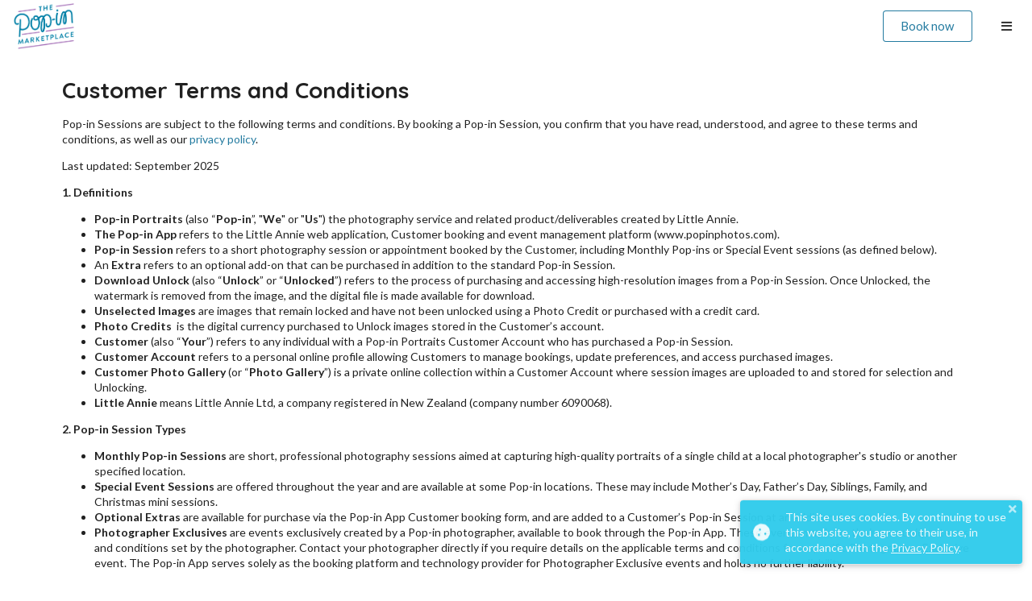

--- FILE ---
content_type: text/html; charset=utf-8
request_url: https://popinphotos.com/terms
body_size: 92904
content:
<!DOCTYPE html>
<html>

  <head>
  <meta charset="utf-8">
<script nonce="93afb5b313010d313506eb7664a4c0ea">var _rollbarConfig = {"accessToken":"ef96989ee5ba4ac1added28d37567acc","captureIp":false,"captureUncaught":true,"captureUnhandledRejections":true,"hostSafeList":["popinphotos.com"],"ignoredMessages":["accessing a cross-origin frame","The string did not match the expected pattern","Script error","violates the document's Content Security Policy","p.manager","a.getElementsByTagName","originalPrompt"],"payload":{"environment":"production"}};</script>
<script nonce="93afb5b313010d313506eb7664a4c0ea">!function(r){var e={};function o(n){if(e[n])return e[n].exports;var t=e[n]={i:n,l:!1,exports:{}};return r[n].call(t.exports,t,t.exports,o),t.l=!0,t.exports}o.m=r,o.c=e,o.d=function(r,e,n){o.o(r,e)||Object.defineProperty(r,e,{enumerable:!0,get:n})},o.r=function(r){"undefined"!=typeof Symbol&&Symbol.toStringTag&&Object.defineProperty(r,Symbol.toStringTag,{value:"Module"}),Object.defineProperty(r,"__esModule",{value:!0})},o.t=function(r,e){if(1&e&&(r=o(r)),8&e)return r;if(4&e&&"object"==typeof r&&r&&r.__esModule)return r;var n=Object.create(null);if(o.r(n),Object.defineProperty(n,"default",{enumerable:!0,value:r}),2&e&&"string"!=typeof r)for(var t in r)o.d(n,t,function(e){return r[e]}.bind(null,t));return n},o.n=function(r){var e=r&&r.__esModule?function(){return r.default}:function(){return r};return o.d(e,"a",e),e},o.o=function(r,e){return Object.prototype.hasOwnProperty.call(r,e)},o.p="",o(o.s=0)}([function(r,e,o){"use strict";var n=o(1),t=o(5);_rollbarConfig=_rollbarConfig||{},_rollbarConfig.rollbarJsUrl=_rollbarConfig.rollbarJsUrl||"https://cdn.rollbar.com/rollbarjs/refs/tags/v2.22.0/rollbar.min.js",_rollbarConfig.async=void 0===_rollbarConfig.async||_rollbarConfig.async;var a=n.setupShim(window,_rollbarConfig),l=t(_rollbarConfig);window.rollbar=n.Rollbar,a.loadFull(window,document,!_rollbarConfig.async,_rollbarConfig,l)},function(r,e,o){"use strict";var n=o(2),t=o(3);function a(r){return function(){try{return r.apply(this,arguments)}catch(r){try{console.error("[Rollbar]: Internal error",r)}catch(r){}}}}var l=0;function i(r,e){this.options=r,this._rollbarOldOnError=null;var o=l++;this.shimId=function(){return o},"undefined"!=typeof window&&window._rollbarShims&&(window._rollbarShims[o]={handler:e,messages:[]})}var s=o(4),d=function(r,e){return new i(r,e)},c=function(r){return new s(d,r)};function u(r){return a((function(){var e=this,o=Array.prototype.slice.call(arguments,0),n={shim:e,method:r,args:o,ts:new Date};window._rollbarShims[this.shimId()].messages.push(n)}))}i.prototype.loadFull=function(r,e,o,n,t){var l=!1,i=e.createElement("script"),s=e.getElementsByTagName("script")[0],d=s.parentNode;i.crossOrigin="",i.src=n.rollbarJsUrl,o||(i.async=!0),i.onload=i.onreadystatechange=a((function(){if(!(l||this.readyState&&"loaded"!==this.readyState&&"complete"!==this.readyState)){i.onload=i.onreadystatechange=null;try{d.removeChild(i)}catch(r){}l=!0,function(){var e;if(void 0===r._rollbarDidLoad){e=new Error("rollbar.js did not load");for(var o,n,a,l,i=0;o=r._rollbarShims[i++];)for(o=o.messages||[];n=o.shift();)for(a=n.args||[],i=0;i<a.length;++i)if("function"==typeof(l=a[i])){l(e);break}}"function"==typeof t&&t(e)}()}})),d.insertBefore(i,s)},i.prototype.wrap=function(r,e,o){try{var n;if(n="function"==typeof e?e:function(){return e||{}},"function"!=typeof r)return r;if(r._isWrap)return r;if(!r._rollbar_wrapped&&(r._rollbar_wrapped=function(){o&&"function"==typeof o&&o.apply(this,arguments);try{return r.apply(this,arguments)}catch(o){var e=o;throw e&&("string"==typeof e&&(e=new String(e)),e._rollbarContext=n()||{},e._rollbarContext._wrappedSource=r.toString(),window._rollbarWrappedError=e),e}},r._rollbar_wrapped._isWrap=!0,r.hasOwnProperty))for(var t in r)r.hasOwnProperty(t)&&(r._rollbar_wrapped[t]=r[t]);return r._rollbar_wrapped}catch(e){return r}};for(var p="log,debug,info,warn,warning,error,critical,global,configure,handleUncaughtException,handleAnonymousErrors,handleUnhandledRejection,captureEvent,captureDomContentLoaded,captureLoad".split(","),f=0;f<p.length;++f)i.prototype[p[f]]=u(p[f]);r.exports={setupShim:function(r,e){if(r){var o=e.globalAlias||"Rollbar";if("object"==typeof r[o])return r[o];r._rollbarShims={},r._rollbarWrappedError=null;var l=new c(e);return a((function(){e.captureUncaught&&(l._rollbarOldOnError=r.onerror,n.captureUncaughtExceptions(r,l,!0),e.wrapGlobalEventHandlers&&t(r,l,!0)),e.captureUnhandledRejections&&n.captureUnhandledRejections(r,l,!0);var a=e.autoInstrument;return!1!==e.enabled&&(void 0===a||!0===a||"object"==typeof a&&a.network)&&r.addEventListener&&(r.addEventListener("load",l.captureLoad.bind(l)),r.addEventListener("DOMContentLoaded",l.captureDomContentLoaded.bind(l))),r[o]=l,l}))()}},Rollbar:c}},function(r,e,o){"use strict";function n(r,e,o,n){r._rollbarWrappedError&&(n[4]||(n[4]=r._rollbarWrappedError),n[5]||(n[5]=r._rollbarWrappedError._rollbarContext),r._rollbarWrappedError=null);var t=e.handleUncaughtException.apply(e,n);o&&o.apply(r,n),"anonymous"===t&&(e.anonymousErrorsPending+=1)}r.exports={captureUncaughtExceptions:function(r,e,o){if(r){var t;if("function"==typeof e._rollbarOldOnError)t=e._rollbarOldOnError;else if(r.onerror){for(t=r.onerror;t._rollbarOldOnError;)t=t._rollbarOldOnError;e._rollbarOldOnError=t}e.handleAnonymousErrors();var a=function(){var o=Array.prototype.slice.call(arguments,0);n(r,e,t,o)};o&&(a._rollbarOldOnError=t),r.onerror=a}},captureUnhandledRejections:function(r,e,o){if(r){"function"==typeof r._rollbarURH&&r._rollbarURH.belongsToShim&&r.removeEventListener("unhandledrejection",r._rollbarURH);var n=function(r){var o,n,t;try{o=r.reason}catch(r){o=void 0}try{n=r.promise}catch(r){n="[unhandledrejection] error getting `promise` from event"}try{t=r.detail,!o&&t&&(o=t.reason,n=t.promise)}catch(r){}o||(o="[unhandledrejection] error getting `reason` from event"),e&&e.handleUnhandledRejection&&e.handleUnhandledRejection(o,n)};n.belongsToShim=o,r._rollbarURH=n,r.addEventListener("unhandledrejection",n)}}}},function(r,e,o){"use strict";function n(r,e,o){if(e.hasOwnProperty&&e.hasOwnProperty("addEventListener")){for(var n=e.addEventListener;n._rollbarOldAdd&&n.belongsToShim;)n=n._rollbarOldAdd;var t=function(e,o,t){n.call(this,e,r.wrap(o),t)};t._rollbarOldAdd=n,t.belongsToShim=o,e.addEventListener=t;for(var a=e.removeEventListener;a._rollbarOldRemove&&a.belongsToShim;)a=a._rollbarOldRemove;var l=function(r,e,o){a.call(this,r,e&&e._rollbar_wrapped||e,o)};l._rollbarOldRemove=a,l.belongsToShim=o,e.removeEventListener=l}}r.exports=function(r,e,o){if(r){var t,a,l="EventTarget,Window,Node,ApplicationCache,AudioTrackList,ChannelMergerNode,CryptoOperation,EventSource,FileReader,HTMLUnknownElement,IDBDatabase,IDBRequest,IDBTransaction,KeyOperation,MediaController,MessagePort,ModalWindow,Notification,SVGElementInstance,Screen,TextTrack,TextTrackCue,TextTrackList,WebSocket,WebSocketWorker,Worker,XMLHttpRequest,XMLHttpRequestEventTarget,XMLHttpRequestUpload".split(",");for(t=0;t<l.length;++t)r[a=l[t]]&&r[a].prototype&&n(e,r[a].prototype,o)}}},function(r,e,o){"use strict";function n(r,e){this.impl=r(e,this),this.options=e,function(r){for(var e=function(r){return function(){var e=Array.prototype.slice.call(arguments,0);if(this.impl[r])return this.impl[r].apply(this.impl,e)}},o="log,debug,info,warn,warning,error,critical,global,configure,handleUncaughtException,handleAnonymousErrors,handleUnhandledRejection,_createItem,wrap,loadFull,shimId,captureEvent,captureDomContentLoaded,captureLoad".split(","),n=0;n<o.length;n++)r[o[n]]=e(o[n])}(n.prototype)}n.prototype._swapAndProcessMessages=function(r,e){var o,n,t;for(this.impl=r(this.options);o=e.shift();)n=o.method,t=o.args,this[n]&&"function"==typeof this[n]&&("captureDomContentLoaded"===n||"captureLoad"===n?this[n].apply(this,[t[0],o.ts]):this[n].apply(this,t));return this},r.exports=n},function(r,e,o){"use strict";r.exports=function(r){return function(e){if(!e&&!window._rollbarInitialized){for(var o,n,t=(r=r||{}).globalAlias||"Rollbar",a=window.rollbar,l=function(r){return new a(r)},i=0;o=window._rollbarShims[i++];)n||(n=o.handler),o.handler._swapAndProcessMessages(l,o.messages);window[t]=n,window._rollbarInitialized=!0}}}}]);</script>
  <meta name="viewport" content="width=device-width, initial-scale=1 user-scalable=no">

  <meta name="csrf-param" content="authenticity_token" />
<meta name="csrf-token" content="nqU-lPmLteFqepKEAuW1Um9JtTCCIKLTqnNpIvBrGhFKdTKUJPBz-sp2ZfLMhbpmYt_Xc91hdvVFNXim4M-FcA" />
  <meta name="facebook-pixel-id" content="238748230761464">
  <meta name="google-tag-manager-container-id" content="GTM-PWB4RKM">
  <meta name="stripe-publishable-key" content="pk_live_r5J8uwSLpjm05dbqK8b2xq2p00wIN8zReh">
  <meta name="numverify-access-key" content="70d015960e32860203c12e0c8c7d1c73">

  <link rel="stylesheet" href="https://cdn.popinphotos.com/stylesheets/fomantic/2.9.3/semantic.min.css">

  <link rel="stylesheet" href="https://cdn.popinphotos.com/assets/application-7d3c36ddd28ca66b54084691b3f60092b6d2e41ad6ff0533c2c0425b847249bf.css" media="all" data-turbolinks-track="reload" />
  <script src="https://cdn.popinphotos.com/assets/application-dd0c0c8e06dafbacb8ce6fbcff8249d2ed5429d215fa8c294ed2a6c3ffa3ee09.js" crossorigin="anonymous" data-turbolinks-track="reload"></script>

  <script src="https://js.stripe.com/v3/" crossorigin="anonymous"></script>

  <link rel="stylesheet" href="https://cdn.popinphotos.com/stylesheets/tiny-slider/2.9.4/tiny-slider.min.css">
  <script src="https://cdn.popinphotos.com/javascripts/tiny-slider/2.9.4/tiny-slider.min.js"></script>

    <link rel="preconnect" href="https://fonts.gstatic.com">
    <link rel="preconnect" href="https://cdn.popinphotos.com">

  <link rel="apple-touch-icon" sizes="180x180" href="/apple-touch-icon.png">
  <link rel="icon" type="image/png" sizes="32x32" href="/favicon-32x32.png">
  <link rel="icon" type="image/png" sizes="16x16" href="/favicon-16x16.png">
  <link rel="manifest" href="/site.webmanifest">
  <link rel="mask-icon" href="/safari-pinned-tab.svg" color="#5bbad5">
  <meta name="msapplication-TileColor" content="#ffffff">
  <meta name="theme-color" content="#ffffff">

  <title>Pop-in Portraits</title>

  
</head>


  <body class="production pages show  terms" data-action="show" data-controller="pages" data-cookies="{&quot;message_html&quot;:&quot;This site uses cookies. By continuing to use this website, you agree to their use, in accordance with the \u003ca target=\&quot;_blank\&quot; href=\&quot;https://popinphotos.com/privacy-policy\&quot;\u003ePrivacy Policy\u003c/a\u003e.&quot;}" data-policy="{&quot;appointment&quot;:{&quot;choose_charge&quot;:false,&quot;override_availability&quot;:false,&quot;new&quot;:false}}" data-timezones="[{&quot;name&quot;:&quot;Pacific/Auckland&quot;,&quot;description&quot;:&quot;Most of New Zealand&quot;,&quot;country&quot;:{&quot;alpha2&quot;:&quot;NZ&quot;,&quot;name&quot;:&quot;New Zealand&quot;}},{&quot;name&quot;:&quot;Pacific/Chatham&quot;,&quot;description&quot;:&quot;Chatham Islands&quot;,&quot;country&quot;:{&quot;alpha2&quot;:&quot;NZ&quot;,&quot;name&quot;:&quot;New Zealand&quot;}},{&quot;name&quot;:&quot;Australia/Lord_Howe&quot;,&quot;description&quot;:&quot;Lord Howe Island&quot;,&quot;country&quot;:{&quot;alpha2&quot;:&quot;AU&quot;,&quot;name&quot;:&quot;Australia&quot;}},{&quot;name&quot;:&quot;Antarctica/Macquarie&quot;,&quot;description&quot;:&quot;Macquarie Island&quot;,&quot;country&quot;:{&quot;alpha2&quot;:&quot;AU&quot;,&quot;name&quot;:&quot;Australia&quot;}},{&quot;name&quot;:&quot;Australia/Hobart&quot;,&quot;description&quot;:&quot;Tasmania&quot;,&quot;country&quot;:{&quot;alpha2&quot;:&quot;AU&quot;,&quot;name&quot;:&quot;Australia&quot;}},{&quot;name&quot;:&quot;Australia/Melbourne&quot;,&quot;description&quot;:&quot;Victoria&quot;,&quot;country&quot;:{&quot;alpha2&quot;:&quot;AU&quot;,&quot;name&quot;:&quot;Australia&quot;}},{&quot;name&quot;:&quot;Australia/Sydney&quot;,&quot;description&quot;:&quot;New South Wales (most areas)&quot;,&quot;country&quot;:{&quot;alpha2&quot;:&quot;AU&quot;,&quot;name&quot;:&quot;Australia&quot;}},{&quot;name&quot;:&quot;Australia/Broken_Hill&quot;,&quot;description&quot;:&quot;New South Wales (Yancowinna)&quot;,&quot;country&quot;:{&quot;alpha2&quot;:&quot;AU&quot;,&quot;name&quot;:&quot;Australia&quot;}},{&quot;name&quot;:&quot;Australia/Brisbane&quot;,&quot;description&quot;:&quot;Queensland (most areas)&quot;,&quot;country&quot;:{&quot;alpha2&quot;:&quot;AU&quot;,&quot;name&quot;:&quot;Australia&quot;}},{&quot;name&quot;:&quot;Australia/Lindeman&quot;,&quot;description&quot;:&quot;Queensland (Whitsunday Islands)&quot;,&quot;country&quot;:{&quot;alpha2&quot;:&quot;AU&quot;,&quot;name&quot;:&quot;Australia&quot;}},{&quot;name&quot;:&quot;Australia/Adelaide&quot;,&quot;description&quot;:&quot;South Australia&quot;,&quot;country&quot;:{&quot;alpha2&quot;:&quot;AU&quot;,&quot;name&quot;:&quot;Australia&quot;}},{&quot;name&quot;:&quot;Australia/Darwin&quot;,&quot;description&quot;:&quot;Northern Territory&quot;,&quot;country&quot;:{&quot;alpha2&quot;:&quot;AU&quot;,&quot;name&quot;:&quot;Australia&quot;}},{&quot;name&quot;:&quot;Australia/Perth&quot;,&quot;description&quot;:&quot;Western Australia (most areas)&quot;,&quot;country&quot;:{&quot;alpha2&quot;:&quot;AU&quot;,&quot;name&quot;:&quot;Australia&quot;}},{&quot;name&quot;:&quot;Australia/Eucla&quot;,&quot;description&quot;:&quot;Western Australia (Eucla)&quot;,&quot;country&quot;:{&quot;alpha2&quot;:&quot;AU&quot;,&quot;name&quot;:&quot;Australia&quot;}},{&quot;name&quot;:&quot;Europe/London&quot;,&quot;description&quot;:&quot;Europe/London&quot;,&quot;country&quot;:{&quot;alpha2&quot;:&quot;GB&quot;,&quot;name&quot;:&quot;United Kingdom&quot;}},{&quot;name&quot;:&quot;America/New_York&quot;,&quot;description&quot;:&quot;Eastern (most areas)&quot;,&quot;country&quot;:{&quot;alpha2&quot;:&quot;US&quot;,&quot;name&quot;:&quot;United States&quot;}},{&quot;name&quot;:&quot;America/Detroit&quot;,&quot;description&quot;:&quot;Eastern - MI (most areas)&quot;,&quot;country&quot;:{&quot;alpha2&quot;:&quot;US&quot;,&quot;name&quot;:&quot;United States&quot;}},{&quot;name&quot;:&quot;America/Kentucky/Louisville&quot;,&quot;description&quot;:&quot;Eastern - KY (Louisville area)&quot;,&quot;country&quot;:{&quot;alpha2&quot;:&quot;US&quot;,&quot;name&quot;:&quot;United States&quot;}},{&quot;name&quot;:&quot;America/Kentucky/Monticello&quot;,&quot;description&quot;:&quot;Eastern - KY (Wayne)&quot;,&quot;country&quot;:{&quot;alpha2&quot;:&quot;US&quot;,&quot;name&quot;:&quot;United States&quot;}},{&quot;name&quot;:&quot;America/Indiana/Indianapolis&quot;,&quot;description&quot;:&quot;Eastern - IN (most areas)&quot;,&quot;country&quot;:{&quot;alpha2&quot;:&quot;US&quot;,&quot;name&quot;:&quot;United States&quot;}},{&quot;name&quot;:&quot;America/Indiana/Vincennes&quot;,&quot;description&quot;:&quot;Eastern - IN (Da, Du, K, Mn)&quot;,&quot;country&quot;:{&quot;alpha2&quot;:&quot;US&quot;,&quot;name&quot;:&quot;United States&quot;}},{&quot;name&quot;:&quot;America/Indiana/Winamac&quot;,&quot;description&quot;:&quot;Eastern - IN (Pulaski)&quot;,&quot;country&quot;:{&quot;alpha2&quot;:&quot;US&quot;,&quot;name&quot;:&quot;United States&quot;}},{&quot;name&quot;:&quot;America/Indiana/Marengo&quot;,&quot;description&quot;:&quot;Eastern - IN (Crawford)&quot;,&quot;country&quot;:{&quot;alpha2&quot;:&quot;US&quot;,&quot;name&quot;:&quot;United States&quot;}},{&quot;name&quot;:&quot;America/Indiana/Petersburg&quot;,&quot;description&quot;:&quot;Eastern - IN (Pike)&quot;,&quot;country&quot;:{&quot;alpha2&quot;:&quot;US&quot;,&quot;name&quot;:&quot;United States&quot;}},{&quot;name&quot;:&quot;America/Indiana/Vevay&quot;,&quot;description&quot;:&quot;Eastern - IN (Switzerland)&quot;,&quot;country&quot;:{&quot;alpha2&quot;:&quot;US&quot;,&quot;name&quot;:&quot;United States&quot;}},{&quot;name&quot;:&quot;America/Chicago&quot;,&quot;description&quot;:&quot;Central (most areas)&quot;,&quot;country&quot;:{&quot;alpha2&quot;:&quot;US&quot;,&quot;name&quot;:&quot;United States&quot;}},{&quot;name&quot;:&quot;America/Indiana/Tell_City&quot;,&quot;description&quot;:&quot;Central - IN (Perry)&quot;,&quot;country&quot;:{&quot;alpha2&quot;:&quot;US&quot;,&quot;name&quot;:&quot;United States&quot;}},{&quot;name&quot;:&quot;America/Indiana/Knox&quot;,&quot;description&quot;:&quot;Central - IN (Starke)&quot;,&quot;country&quot;:{&quot;alpha2&quot;:&quot;US&quot;,&quot;name&quot;:&quot;United States&quot;}},{&quot;name&quot;:&quot;America/Menominee&quot;,&quot;description&quot;:&quot;Central - MI (Wisconsin border)&quot;,&quot;country&quot;:{&quot;alpha2&quot;:&quot;US&quot;,&quot;name&quot;:&quot;United States&quot;}},{&quot;name&quot;:&quot;America/North_Dakota/Center&quot;,&quot;description&quot;:&quot;Central - ND (Oliver)&quot;,&quot;country&quot;:{&quot;alpha2&quot;:&quot;US&quot;,&quot;name&quot;:&quot;United States&quot;}},{&quot;name&quot;:&quot;America/North_Dakota/New_Salem&quot;,&quot;description&quot;:&quot;Central - ND (Morton rural)&quot;,&quot;country&quot;:{&quot;alpha2&quot;:&quot;US&quot;,&quot;name&quot;:&quot;United States&quot;}},{&quot;name&quot;:&quot;America/North_Dakota/Beulah&quot;,&quot;description&quot;:&quot;Central - ND (Mercer)&quot;,&quot;country&quot;:{&quot;alpha2&quot;:&quot;US&quot;,&quot;name&quot;:&quot;United States&quot;}},{&quot;name&quot;:&quot;America/Denver&quot;,&quot;description&quot;:&quot;Mountain (most areas)&quot;,&quot;country&quot;:{&quot;alpha2&quot;:&quot;US&quot;,&quot;name&quot;:&quot;United States&quot;}},{&quot;name&quot;:&quot;America/Boise&quot;,&quot;description&quot;:&quot;Mountain - ID (south), OR (east)&quot;,&quot;country&quot;:{&quot;alpha2&quot;:&quot;US&quot;,&quot;name&quot;:&quot;United States&quot;}},{&quot;name&quot;:&quot;America/Phoenix&quot;,&quot;description&quot;:&quot;MST - AZ (most areas), Creston BC&quot;,&quot;country&quot;:{&quot;alpha2&quot;:&quot;US&quot;,&quot;name&quot;:&quot;United States&quot;}},{&quot;name&quot;:&quot;America/Los_Angeles&quot;,&quot;description&quot;:&quot;Pacific&quot;,&quot;country&quot;:{&quot;alpha2&quot;:&quot;US&quot;,&quot;name&quot;:&quot;United States&quot;}},{&quot;name&quot;:&quot;America/Anchorage&quot;,&quot;description&quot;:&quot;Alaska (most areas)&quot;,&quot;country&quot;:{&quot;alpha2&quot;:&quot;US&quot;,&quot;name&quot;:&quot;United States&quot;}},{&quot;name&quot;:&quot;America/Juneau&quot;,&quot;description&quot;:&quot;Alaska - Juneau area&quot;,&quot;country&quot;:{&quot;alpha2&quot;:&quot;US&quot;,&quot;name&quot;:&quot;United States&quot;}},{&quot;name&quot;:&quot;America/Sitka&quot;,&quot;description&quot;:&quot;Alaska - Sitka area&quot;,&quot;country&quot;:{&quot;alpha2&quot;:&quot;US&quot;,&quot;name&quot;:&quot;United States&quot;}},{&quot;name&quot;:&quot;America/Metlakatla&quot;,&quot;description&quot;:&quot;Alaska - Annette Island&quot;,&quot;country&quot;:{&quot;alpha2&quot;:&quot;US&quot;,&quot;name&quot;:&quot;United States&quot;}},{&quot;name&quot;:&quot;America/Yakutat&quot;,&quot;description&quot;:&quot;Alaska - Yakutat&quot;,&quot;country&quot;:{&quot;alpha2&quot;:&quot;US&quot;,&quot;name&quot;:&quot;United States&quot;}},{&quot;name&quot;:&quot;America/Nome&quot;,&quot;description&quot;:&quot;Alaska (west)&quot;,&quot;country&quot;:{&quot;alpha2&quot;:&quot;US&quot;,&quot;name&quot;:&quot;United States&quot;}},{&quot;name&quot;:&quot;America/Adak&quot;,&quot;description&quot;:&quot;Alaska - western Aleutians&quot;,&quot;country&quot;:{&quot;alpha2&quot;:&quot;US&quot;,&quot;name&quot;:&quot;United States&quot;}},{&quot;name&quot;:&quot;Pacific/Honolulu&quot;,&quot;description&quot;:&quot;Hawaii&quot;,&quot;country&quot;:{&quot;alpha2&quot;:&quot;US&quot;,&quot;name&quot;:&quot;United States&quot;}},{&quot;name&quot;:&quot;America/St_Johns&quot;,&quot;description&quot;:&quot;Newfoundland, Labrador (SE)&quot;,&quot;country&quot;:{&quot;alpha2&quot;:&quot;CA&quot;,&quot;name&quot;:&quot;Canada&quot;}},{&quot;name&quot;:&quot;America/Halifax&quot;,&quot;description&quot;:&quot;Atlantic - NS (most areas), PE&quot;,&quot;country&quot;:{&quot;alpha2&quot;:&quot;CA&quot;,&quot;name&quot;:&quot;Canada&quot;}},{&quot;name&quot;:&quot;America/Glace_Bay&quot;,&quot;description&quot;:&quot;Atlantic - NS (Cape Breton)&quot;,&quot;country&quot;:{&quot;alpha2&quot;:&quot;CA&quot;,&quot;name&quot;:&quot;Canada&quot;}},{&quot;name&quot;:&quot;America/Moncton&quot;,&quot;description&quot;:&quot;Atlantic - New Brunswick&quot;,&quot;country&quot;:{&quot;alpha2&quot;:&quot;CA&quot;,&quot;name&quot;:&quot;Canada&quot;}},{&quot;name&quot;:&quot;America/Goose_Bay&quot;,&quot;description&quot;:&quot;Atlantic - Labrador (most areas)&quot;,&quot;country&quot;:{&quot;alpha2&quot;:&quot;CA&quot;,&quot;name&quot;:&quot;Canada&quot;}},{&quot;name&quot;:&quot;America/Toronto&quot;,&quot;description&quot;:&quot;Eastern - ON \u0026 QC (most areas)&quot;,&quot;country&quot;:{&quot;alpha2&quot;:&quot;CA&quot;,&quot;name&quot;:&quot;Canada&quot;}},{&quot;name&quot;:&quot;America/Iqaluit&quot;,&quot;description&quot;:&quot;Eastern - NU (most areas)&quot;,&quot;country&quot;:{&quot;alpha2&quot;:&quot;CA&quot;,&quot;name&quot;:&quot;Canada&quot;}},{&quot;name&quot;:&quot;America/Winnipeg&quot;,&quot;description&quot;:&quot;Central - ON (west), Manitoba&quot;,&quot;country&quot;:{&quot;alpha2&quot;:&quot;CA&quot;,&quot;name&quot;:&quot;Canada&quot;}},{&quot;name&quot;:&quot;America/Resolute&quot;,&quot;description&quot;:&quot;Central - NU (Resolute)&quot;,&quot;country&quot;:{&quot;alpha2&quot;:&quot;CA&quot;,&quot;name&quot;:&quot;Canada&quot;}},{&quot;name&quot;:&quot;America/Rankin_Inlet&quot;,&quot;description&quot;:&quot;Central - NU (central)&quot;,&quot;country&quot;:{&quot;alpha2&quot;:&quot;CA&quot;,&quot;name&quot;:&quot;Canada&quot;}},{&quot;name&quot;:&quot;America/Regina&quot;,&quot;description&quot;:&quot;CST - SK (most areas)&quot;,&quot;country&quot;:{&quot;alpha2&quot;:&quot;CA&quot;,&quot;name&quot;:&quot;Canada&quot;}},{&quot;name&quot;:&quot;America/Swift_Current&quot;,&quot;description&quot;:&quot;CST - SK (midwest)&quot;,&quot;country&quot;:{&quot;alpha2&quot;:&quot;CA&quot;,&quot;name&quot;:&quot;Canada&quot;}},{&quot;name&quot;:&quot;America/Edmonton&quot;,&quot;description&quot;:&quot;Mountain - AB, BC(E), NT(E), SK(W)&quot;,&quot;country&quot;:{&quot;alpha2&quot;:&quot;CA&quot;,&quot;name&quot;:&quot;Canada&quot;}},{&quot;name&quot;:&quot;America/Cambridge_Bay&quot;,&quot;description&quot;:&quot;Mountain - NU (west)&quot;,&quot;country&quot;:{&quot;alpha2&quot;:&quot;CA&quot;,&quot;name&quot;:&quot;Canada&quot;}},{&quot;name&quot;:&quot;America/Inuvik&quot;,&quot;description&quot;:&quot;Mountain - NT (west)&quot;,&quot;country&quot;:{&quot;alpha2&quot;:&quot;CA&quot;,&quot;name&quot;:&quot;Canada&quot;}},{&quot;name&quot;:&quot;America/Dawson_Creek&quot;,&quot;description&quot;:&quot;MST - BC (Dawson Cr, Ft St John)&quot;,&quot;country&quot;:{&quot;alpha2&quot;:&quot;CA&quot;,&quot;name&quot;:&quot;Canada&quot;}},{&quot;name&quot;:&quot;America/Fort_Nelson&quot;,&quot;description&quot;:&quot;MST - BC (Ft Nelson)&quot;,&quot;country&quot;:{&quot;alpha2&quot;:&quot;CA&quot;,&quot;name&quot;:&quot;Canada&quot;}},{&quot;name&quot;:&quot;America/Whitehorse&quot;,&quot;description&quot;:&quot;MST - Yukon (east)&quot;,&quot;country&quot;:{&quot;alpha2&quot;:&quot;CA&quot;,&quot;name&quot;:&quot;Canada&quot;}},{&quot;name&quot;:&quot;America/Dawson&quot;,&quot;description&quot;:&quot;MST - Yukon (west)&quot;,&quot;country&quot;:{&quot;alpha2&quot;:&quot;CA&quot;,&quot;name&quot;:&quot;Canada&quot;}},{&quot;name&quot;:&quot;America/Vancouver&quot;,&quot;description&quot;:&quot;Pacific - BC (most areas)&quot;,&quot;country&quot;:{&quot;alpha2&quot;:&quot;CA&quot;,&quot;name&quot;:&quot;Canada&quot;}},{&quot;name&quot;:&quot;America/Panama&quot;,&quot;description&quot;:&quot;EST - ON (Atikokan), NU (Coral H)&quot;,&quot;country&quot;:{&quot;alpha2&quot;:&quot;CA&quot;,&quot;name&quot;:&quot;Canada&quot;}},{&quot;name&quot;:&quot;America/Puerto_Rico&quot;,&quot;description&quot;:&quot;AST - QC (Lower North Shore)&quot;,&quot;country&quot;:{&quot;alpha2&quot;:&quot;CA&quot;,&quot;name&quot;:&quot;Canada&quot;}},{&quot;name&quot;:&quot;America/Phoenix&quot;,&quot;description&quot;:&quot;MST - AZ (most areas), Creston BC&quot;,&quot;country&quot;:{&quot;alpha2&quot;:&quot;CA&quot;,&quot;name&quot;:&quot;Canada&quot;}}]">
    <div class="mobile hidden">
  <div class="ui fixed borderless large menu transparent site-header">

      <a class="header item" href="https://popinphotos.com/">
            <img class="ui tiny image header-logo desktop-logo" src="https://cdn.popinphotos.com/images/marketplace-logo.png" />
</a>

    <div class="right menu">
          <div class="item">
            <a class="ui blue basic button" href="/appointments/new">Book now</a>
          </div>
        <div class="ui top pointing dropdown link item">
          <i class="bars icon"></i>
          <div class="menu">
            <a class="item" href="/giftcards/new">Gift Vouchers</a>
              <a class="item" href="/venues">Locations</a>
              <a class="item" href="https://popinphotos.com/photographers">For Photographers</a>
            <div class="divider"></div>
            <a class="item" href="/contact">Contact Us</a>
            <a class="item" href="/users/sign_in">Sign In</a>
          </div>
        </div>
    </div>
  </div>
</div> 

<div class="mobile only">
  <div class="ui fixed borderless large menu transparent site-header">


          <a class="header item" href="https://popinphotos.com/">
            <img class="ui tiny image desktop-logo" src="https://cdn.popinphotos.com/images/marketplace-logo.png" />
</a>



    <div class="right vertical menu">
          <div class="item">
            <a class="ui blue basic button" href="/appointments/new">Book now</a>
          </div>
        <div class="ui top pointing dropdown link item">
          <i class="bars icon"></i>
          <div class="menu">
            <a class="item" href="/giftcards/new">Gift Vouchers</a>
              <a class="item" href="/venues">Locations</a>
              <a class="item" href="https://popinphotos.com/photographers">For Photographers</a>
            <div class="divider"></div>
            <a class="item" href="/contact">Contact Us</a>
            <a class="item" href="/users/sign_in">Sign In</a>
          </div>
        </div>

    </div>
  </div>
</div> 


    <!-- Google Tag Manager (noscript) -->
    <noscript><iframe src="https://www.googletagmanager.com/ns.html?id=GTM-PWB4RKM"
    height="0" width="0" style="display:none;visibility:hidden"></iframe></noscript>
    <!-- End Google Tag Manager (noscript) -->

    <div class="ui main  container">
      <div id="banner"></div>



      <h1>Customer Terms and Conditions</h1>

<p>Pop-in Sessions are subject to the following terms and conditions. By booking a Pop-in Session, you confirm that you have read, understood, and agree to these terms and conditions, as well as our <a target="_blank" href="https://popinphotos.com/privacy-policy">privacy policy</a>.</p>
<p>Last updated: September 2025</p>

<p><strong>1. Definitions</strong></p>
<ul>
  <li>
    <strong>Pop-in Portraits</strong> (also &ldquo;<strong>Pop-in</strong>&rdquo;, &quot;<strong>We</strong>&quot; or &quot;<strong>Us</strong>&quot;) the photography service and related product/deliverables created by Little Annie.
  </li>
  <li>
    <strong>The Pop-in App</strong>&nbsp;refers to the Little Annie web application, Customer booking and event management platform (www.popinphotos.com).
  </li>
  <li>
    <strong>Pop-in Session</strong>&nbsp;refers to a short photography session or appointment booked by the Customer, including Monthly Pop-ins or Special Event sessions (as defined below).
  </li>
  <li>
    An&nbsp;<strong>Extra</strong> refers to an optional add-on that can be purchased in addition to the standard Pop-in Session.
  </li>
  <li>
    <strong>Download Unlock</strong> (also &ldquo;<strong>Unlock</strong>&rdquo; or &ldquo;<strong>Unlocked</strong>&rdquo;) refers to the process of purchasing and accessing high-resolution images from a Pop-in Session. Once Unlocked, the watermark is removed from the image, and the digital file is made available for download.
  </li>
  <li>
    <strong>Unselected Images</strong> are images that remain locked and have not been unlocked using a Photo Credit or purchased with a credit card.
  </li>
  <li>
    <strong>Photo Credits</strong>&nbsp; is the digital currency purchased to Unlock images stored in the Customer&rsquo;s account.
  </li>
  <li>
    <strong>Customer</strong>&nbsp;(also &ldquo;<strong>Your</strong>&rdquo;) refers to any individual with a Pop-in Portraits Customer Account who has purchased a Pop-in Session.
  </li>
  <li>
    <strong>Customer Account</strong>&nbsp;refers to a personal online profile allowing Customers to manage bookings, update preferences, and access purchased images.
  </li>
  <li>
    <strong>Customer Photo Gallery</strong> (or &ldquo;<strong>Photo Gallery</strong>&rdquo;) is a private online collection within a Customer Account where session images are uploaded to and stored for selection and Unlocking.
  </li>
  <li>
    <strong>Little Annie</strong> means Little Annie Ltd, a company registered in New Zealand (company number 6090068).
  </li>
</ul>

<p><strong>2. Pop-in Session Types</strong></p>
<ul>
  <li>
    <strong>Monthly Pop-in Sessions</strong>&nbsp;are short, professional photography sessions aimed at capturing high-quality portraits of a single child at a local photographer&#39;s studio or another specified location.
  </li>
  <li>
    <strong>Special Event Sessions</strong>&nbsp;are offered throughout the year and are available at some Pop-in locations. These may include Mother&rsquo;s Day, Father&rsquo;s Day, Siblings, Family, and Christmas mini sessions.
  </li>
  <li>
    <strong>Optional Extras</strong>&nbsp;are available for purchase via the Pop-in App Customer booking form, and are added to a Customer&rsquo;s Pop-in Session at an additional cost.
  </li>
  <li>
    <strong>Photographer Exclusives</strong>&nbsp;are events exclusively created by a Pop-in photographer, available to book through the Pop-in App. These events may have their own unique terms and conditions set by the photographer. Contact your photographer directly if you require details on the applicable terms and conditions for a specific Photographer Exclusive event. The Pop-in App serves solely as the booking platform and technology provider for Photographer Exclusive events and holds no further liability.
  </li>
</ul>

<p><strong>3. Event Frequency</strong></p>
<ul>
  <li>
    All Pop-in Sessions are held on a specific day/s between set hours, each month in each location as specified in the Pop-in App. &nbsp;
  </li>
  <li>
    We shall use reasonable endeavours to ensure that the Monthly Pop-in Sessions will be held every month, however the permanent continuity of Pop-in Portraits cannot be guaranteed.
  </li>
  <li>
    Pop-in Portraits reserves the right to discontinue the Monthly Pop-in Sessions, change local photographers, and change locations at any time without warning.
  </li>
</ul>

<p><strong>4. Event Attendance</strong></p>
<ul>
  <li>
    Pop-in Sessions are open to any individual named in each appointment type as booked in the Pop-in App.
  </li>
</ul>

<p><strong>5. Pricing</strong></p>
<ul>
  <li>
    Monthly Pop-in Sessions cost $25 per session.
  </li>
  <li>
    Special Event Sessions are priced individually and are stated on the Pop-in App at booking.
  </li>
  <li>
    Extras are priced individually and are stated on the Pop-in App at booking.
  </li>
  <li>
    Each Pop-in Session or Extra purchased includes at least 1 Photo Credit which are added to a Customer Account.
  </li>
  <li>
    Pop-in Session prices are non-negotiable and subject to change without notice. Any Pop-in Session price adjustments will apply only to future, non-booked sessions and will not affect sessions that have already been booked and paid for. Customers will be informed of any Pop-in Session price changes before completing a new booking.
  </li>
  <li>
    Payment is made at the time of booking, and is paid for using a Customer's credit card through the Pop-in App, securely processed via Stripe's payment platform.
  </li>
</ul>

<p><strong>6. Included in the Session Price</strong></p>
<ul>
  <li>
    A short, professional Pop-in photography Session during which a selection of high-quality photographs are captured and professionally edited.
  </li>
  <li>
    At least 1 Photo Credit for use in Unlocking images from the Pop-in Session.
    <ul>
      <li>
        Monthly Pop-in Sessions include 1 Photo Credit.
      </li>
      <li>
        Special Event Sessions include at least 1 Photo Credit. See the booking information on the Pop-in App for specific details.
      </li>
      <li>
        Extras include at least 1 Photo Credit.
      </li>
    </ul>
  </li>
</ul>

<p><strong>7. The Photo Credit System</strong></p>
<ul>
  <li>
    Photo Credits are stored in the Pop-in App in the Customer Account and can be used to purchase locked photos from a session.
  </li>
  <li>
    Photo Credits earned from a booking are added to the Customer's Account and released for use when the session images are delivered to the Photo Gallery.
  </li>
  <li>
    Photo Credits are purchased from a specific photographer and may only be used exclusively with that photographer.
  </li>
  <li>
    Customers can view their Photo Credit balance in their Pop-in Customer Account.
  </li>
  <li>
    Additional Photo Credits may be purchased using a saved credit card in the Pop-in Customer Account.
  </li>
  <li>
    Customers will receive email confirmation of any Photo Credit purchased.
  </li>
  <li>
    When a Customer uses a Photo Credit, the amount used is deducted from their total Photo Credit balance and will be reflected in their Customer Account.
  </li>
  <li>
    Photo Credits do not expire, are non-refundable, and cannot be swapped to another Customer Account. In the event that a photographer ceases to offer Pop-in sessions in a particular location, any unused Photo Credits may, at the sole discretion of Pop-in Portraits, be transferred to an alternative location. Pop-in Portraits reserves the right to determine the availability and feasibility of such transfers on a case-by-case basis.
  </li>
  <li>
    Photo Credits cannot be used to purchase Pop-in Sessions, Extras, or gift vouchers.
  </li>
  <li>
    If a Customer does not use all of the Photo Credits earned from a booking, any remaining Photo Credits will be automatically banked into the Customer's account 24 hours before the session's Gallery is archived. These banked Photo Credits may be used to Unlock photos from any session at a later time.
  </li>
  <li>
    If a Customer does not attend their scheduled Pop-in session and does not reschedule, the Photo Credit/s included with that booking will be automatically banked into their account 30 days after the original session date. Banked Photo Credits may be used to Unlock images from future sessions with the same photographer the Photo Credits were purchased from. Pop-in Portraits reserves the right to determine the eligibility and timing of banked Photo Credits.
  </li>
</ul>

<p><strong>8. Image Delivery and Unlocking Your Images After Your Session</strong></p>
<ul>
  <li>
    After each Pop-in Session, the photographer will upload a small selection of professionally edited images to the Customer Photo Gallery.
  </li>
  <li>
    All images will include a watermark.
  </li>
  <li>
    Customers will be notified via email once images are ready to view.
  </li>
  <li>
    Customers will receive their images within a reasonable time period. This is normally no more than seven days following the attended Pop-in Session, barring any unforeseen technical issues.
  </li>
  <li>
    Customers will view the uploaded images and select their favourite image/s to Unlock using the Photo Credit/s included with their booking.
  </li>
  <li>
    Once an image is Unlocked, the watermark is removed and the image becomes available for digital download in both web and high resolution.
  </li>
  <li>
    Additional images may be purchased using existing Photo Credits or a saved credit card.
  </li>
  <li>
    Unlocked images are final and cannot be exchanged or refunded.
  </li>
</ul>

<p><strong>9. Image Recall and Expiry Policy</strong></p>
<ul>
  <li>
    Unlocked images will remain in your Photo Gallery indefinitely unless advised otherwise.
  </li>
  <li>
    Unselected Images that remain locked will be archived 7 days after the 'Photo Ready' email is sent to the Customer. Customers will receive notice by email to take action before they are archived.
  </li>
</ul>
<ul>
  <li>
    After 7 days, Unselected Images transition from Gallery view to 'Recall View'.
  </li>
  <li>
    Any unused Photo Credits earned from the booking will be automatically banked into the Customer's account 24 hours before the session's Gallery is archived, as mentioned above.
  </li>
  <li>
    In the Recall View, Unselected images will be minimised. Customers will see the session name and small watermarked image thumbnails, indicating the number of Unselected Images. However, image details will not be visible.
  </li>
</ul>

<ul>
  <li>
    Customers may download their Unselected Images from the Recall View at a cost.
  </li>
</ul>
<p></p>
<ol>
  <li>
    <h4>Recall Process:</h4>
      <ul>
        <li>
          Customers who did not Unlock any images from their session within the 7 day period receive 1 free recall opportunity.
        </li>
        <li>
          For all other Customers, a $10 recall fee applies, payable with their saved credit card.
        </li>
        <li>
          Recalled images will be available in the Photo Gallery for 24 hours, allowing Customers to Unlock images using either Photo Credits or a credit card.
        </li>
        <li>
          Sessions may be recalled multiple times.
        </li>
      </ul>
  </li>

  <li>
    <h4>Image Expiry:</h4>
    <ul>
      <li>
        Unselected Images will expire 18 months after being archived or from the date of their last recall, whichever is later.
      </li>
      <li>
        Customers will receive email notification before their Unselected Images are set to expire.
      </li>
      <li>
        Once expired, Unselected Images will be permanently deleted and will no longer be available for recall or purchase.
      </li>
    </ul>
   </li>
</ol>

<p><strong>10. Health and Safety Policy</strong></p>
<ul>
  <li>
    If you or your child is unwell, you must reschedule your appointment. This is especially important as Pop-in Sessions may include newborns and expectant mothers, who are more vulnerable to serious illness.
  </li>
  <li>
    If your child has a contagious illness (e.g., chickenpox, conjunctivitis, whooping cough, hand, foot, and mouth disease), please add an additional 48 hours following your doctor's recommended recovery time before attending a session to ensure the safety of other children attending.
  </li>
  <li>
    Our photographers reserve the right to refuse service on health and safety grounds if signs of illness are apparent at the session.
  </li>
  <li>
    In the event of an epidemic or pandemic, Pop-in Portraits may implement additional safety measures to protect our Customers. These measures will be communicated via email.
  </li>
</ul>

<p><strong>11. Rescheduling Policy</strong></p>
<p>Pop-in Portraits regularly review our rescheduling policy to best support our families, young clients, and photographers.</p>
<ol>
  <li>
    <h4>Rescheduling Your Appointment</h4>
    <ul>
      <li>
        Customers may reschedule their appointment by logging into their Customer Account and selecting 'Reschedule' on the relevant upcoming booking. Any Photo Credits associated with the original appointment will automatically carry-over to the new session date.
      </li>
    </ul>
  </li>

  <li>
    <h4>Changing Timeslots</h4>
    <ul>
      <li>
        Customers may switch to a different available timeslot within the same event at any time, free of charge.
      </li>
    </ul>
  </li>

  <li>
    <h4>Rescheduling to a Different Date/Time</h4>
    <ul>
      <li>
        More than 5 days in advance: Free of charge.
      </li>
      <li>
        Within 5 days of a Customer's appointment: A $10 rescheduling fee applies. This fee supports our photographers, as short-notice reschedules are unlikely to be rebooked. It also helps cover event costs and administrative processing.
      </li>
    </ul>
  </li>

  <li>
    <h4>Rescheduling to a Different Photographer</h4>
    <ul>
      <li>
        Pop-in venues are operated by independent licensees, with some photographers managing multiple locations.
      </li>
      <li>
        Additional fees are charged when rescheduling to a different photographer to cover the cost of the transaction.
      </li>
      <li>
        The original appointment will be cancelled, and the session fee will be refunded within 10 working days.
      </li>
      <li>
        A new session fee will be charged to a Customer's saved credit card to rebook with the new photographer, including the additional transaction fee.
      </li>
      <li>
        The refund for the original session fee may take up to 10 working days to be returned to the Customer's account.
      </li>
    </ul>
  </li>

  <li>
    <h4>Rescheduling Limitations</h4>
    <ul>
      <li>
        A Customer can reschedule their appointment a maximum of 31 days ahead.
      </li>
      <li>
        Each appointment can only be rescheduled once.
      </li>
      <li>
        Rescheduled appointments are not eligible for a refund.
      </li>
      <li>
        The rescheduling option closes once the Pop-in Session's time begins.
      </li>
    </ul>
  </li>

  <li>
    <h4>Exceptional Circumstances</h4>
    <ul>
      <li>
        In cases such as hospitalisation or other unforeseen emergencies, the rescheduling policy may be compassionately adjusted. Please <a target="_blank" href="https://popinphotos.com/contact">contact your photographer</a> to discuss options.
      </li>
    </ul>
  </li>

  <li>
    <h4>Illness on the Day of Your Event</h4>
    <ul>
      <li>
        If you or your child are unwell, we appreciate your commitment to the health and safety of yourself, your family, and our staff by staying home and rescheduling your Pop-in Session.
      </li>
    </ul>
  </li>

  <li>
    <h4>When to Contact Your Photographer</h4>
    <ul>
      <li>
        For assistance with special events, non-recurring availability, or exceptional circumstances, please <a target="_blank" href="https://popinphotos.com/contact">contact your photographer</a></a>.
      </li>
      <li>
        You must make contact with your photographer before your event commences.
      </li>
      <li>
        Please note that last-minute reschedules or credits are only offered in valid circumstances at the photographer's discretion.
      </li>
      <li>
        Photographers will respond to your inquiry within 48 hours; this may be after your booking time has elapsed.
      </li>
    </ul>
  </li>

  <li>
    <h4>Make-up Sessions</h4>
    <ul>
      <li>
        If you are unable to attend your rescheduled appointment, a photographer may offer a make-up session at their discretion.
      </li>
      <li>
        If you cannot attend the make-up session, your booking fee will be forfeited.
      </li>
      <li>
        Rescheduled appointments are not eligible for a partial refund if you later choose to cancel.
      </li>
    </ul>
  </li>
</ol>

<p><strong>12. Cancellation and Refund Policy</strong></p>
<ol>
  <li>
    <h4>Cancellation by Customer</h4>
    <ul>
      <li>
        Booking cancellations made less than 24 hours before the Pop-in Session are non-refundable.
      </li>
      <li>
        You may cancel your appointment by contacting your photographer and receive a 50% refund of the base Pop-in Session. Any Extras added to your Pop-in Session will be fully refunded.
      </li>
      <li>
        Cancellations can be made at any time before your appointment begins.
      </li>
    </ul>
  </li>

  <li>
    <h4>Dissatisfaction with Portrait</h4>
    <ul>
      <li>
        Refunds will not be provided if Customers are dissatisfied with their portrait.
      </li>
    </ul>
  </li>

  <li>
    <h4>Unforeseen Circumstances by Little Annie</h4>
    <ul>
      <li>
        If your Pop-in Session is unable to proceed due to photographer illness, lockdowns, natural disasters, or other unforeseen circumstances, the Customer's Pop-in Session will be rescheduled at no additional cost.
      </li>
      <li>
        This will be communicated to Customers by email.
      </li>
      <li>
        If the rescheduled Pop-in Session is not acceptable, Customers may choose to cancel their Pop-in Session and receive a credit in the form of a coupon for the full value of the Pop-in Session booking. This credit must be used to rebook within three months of the cancellation date.
      </li>
    </ul>
  </li>
</ol>

<p><strong>13. Waitlist Policy</strong></p>
<ul>
  <li>
    If Customers join the waitlist for a Pop-in Session, they will receive an email notification if a space becomes available.
  </li>
  <li>
    Being on the waitlist does not guarantee a booking, and Customers are not obligated to book once notified.
  </li>
  <li>
    Other Customers on the waitlist will be notified simultaneously, with no preferential access granted. A space may be booked by another Customer before another Customer has the opportunity to confirm their booking.
  </li>
  <li>
    Customers will remain on the waitlist until they either book a session, the event date passes, or the Customer removes themself through the 'My Pop-ins' section in their Customer Account.
  </li>
</ul>

<p><strong>14. Gift Card Policy</strong></p>
<p>By purchasing or redeeming a Pop-in Portraits gift card, you agree to the following terms:</p>
<ul>
  <li>
    Gift cards are prepaid vouchers that allow the recipient Customer to purchase Pop-in Sessions up to the specified value.
  </li>
  <li>
    Gift cards cannot be exchanged for cash, withdrawn as cash, or replaced if lost or stolen. They are not legal tender, account cards, credit, charge, or debit cards, and cannot be returned or canceled after purchase.
  </li>
  <li>
    Gift cards are issued in the purchaser's local currency and cannot be redeemed in alternative currencies.
  </li>
  <li>
    Partial redemptions are allowed, meaning the gift card value can be used across multiple bookings until the full value is used.
  </li>
  <li>
    Gift cards are valid for one year from the date of purchase. The expiration date will be stated in the purchaser's confirmation email. Any unused value after the expiry date will be forfeited and become the property of Pop-in Portraits. The expiration period may be extended at the discretion of Pop-in Portraits, or a new gift card may be issued to replace one nearing expiry.
  </li>
  <li>
    If a Customer redeems a gift card and later reschedule to a date after the voucher expires, the voucher credit will still apply (subject to rescheduling fees).
  </li>
  <li>
    Gift cards are valid only for the specific Pop-in Session type listed on the voucher.
  </li>
  <li>
    Bookings made with gift cards are non-refundable and cannot be canceled or transferred to a different photographer.
  </li>
  <li>
    To redeem a gift card, the Customer must create an account on the Pop-in App and enter the voucher code at the payment screen.
  </li>
  <li>
    Gift cards are not available for the purchase of additional photo Unlocks or to purchase Photo Credit bundles.
  </li>
</ul>

<p><strong>15. Marketing Promotions</strong></p>
<ol>
  <li>
    <h4>Bring a Friend</h4>
    <ul>
      <li>
        Pop-in Portraits offer an ongoing &quot;Bring a Friend&quot; promotion, where existing customers will receive one free close-up portrait when they refer a friend. The referred friend will also receive a free close-up portrait.
      </li>
      <li>
        This can be done through the Pop-in app using the &lsquo;Bring a Friend&rsquo; button located in the logged in top menu.
      </li>
      <li>
        The friend must be new to Pop-ins to qualify.
      </li>
      <li>
        The free close-up portrait will be automatically added to a Customer&rsquo;s cart at check out when booking Their next Monthly Pop-in.
      </li>
      <li>
        Free close ups expire in 3 months from the date of referral.
      </li>
      <li>
        There is no limit on how many friends a Customer can refer.
      </li>
    </ul>
  </li>

  <li>
    <h4>Free Bump Portrait</h4>
    <ul>
      <li>
        Free bump portraits are available once per pregnancy and cannot be combined with any other promotions or special offers.
      </li>
      <li>
        Bump portraits are available at Maternity Bump Pop-in Sessions across all Pop-in Portrait locations.
      </li>
      <li>
        To claim your free bump portrait, click the &ldquo;Book your free Bump Pop-in&rdquo; button <a href="/free-bump-pop-ins">here</a>, and the &ldquo;free bump&rdquo; will be added to your Customer Account. You can book either at sign-up or later at an event near you.
      </li>
      <li>
        Free bump bookings are non-transferable to born babies. If your baby is born before you redeem the free bump portrait, the offer is forfeited, and any existing appointments with the free bump code will be cancelled. A new Pop-in Session must be made at full price to receive a portrait of your baby.
      </li>
    </ul>
  </li>

  <li>
    <h4>Competitions and Giveaways</h4>
    <ul>
      <li>
        All competitions and giveaways comply with the hosting platform&rsquo;s policies.
      </li>
      <li>
        Giveaways are not endorsed, sponsored, or administered by the hosting platform, nor associated with any giveaway.
      </li>
      <li>
        By entering, you release the hosting platform from any responsibility to entrants or participants.
      </li>
      <li>
        Sharing pages, giveaway posts, or tagging friends is not a condition of entry for any competition.
      </li>
    </ul>
  </li>
  <li>
    <h4>Little Annie's "Poppet of the Month" Competition Terms and Conditions</h4>
    <ol>
      <li>
        <strong>Promoter:</strong>
        <ul>
          <li>
            This competition is run by Little Annie Ltd., located at 98 Karori Road, Karori, New Zealand.
          </li>
        </ul>
      </li>
      <li>
        <strong>Eligibility and Entry:</strong>
        <ul>
          <li>
            The competition is open to all residents of New Zealand who are 18 years of age or older.
          </li>
          <li>
            Entrants must be the legal guardian of the child in the portrait and have the right to release the image for marketing purposes.
          </li>
          <li>
            One entry is permitted per Gallery using an Unlocked image captured during the same calendar month as the competition.
          </li>
          <li>
            Employees of Little Annie Ltd. are not eligible to enter.
          </li>
        </ul>
      </li>
      <li>
        <strong>Competition Period:</strong>
        <ul>
          <li>
            The competition runs once per calendar month.
          </li>
          <li>
            The winner will be drawn on the <strong>4th day of the following month.</strong>
          </li>
          <li>
            Runner-up prizes may be drawn at any time during the competition period, or also drawn and notified on the 4th day of the following month.
          </li>
        </ul>
      </li>
      <li>
        <strong>Prizes:</strong>
        <ul>
          <li>
            <strong>Winner:</strong> The winner receives a Monthly Pop-in coupon (valid for 12 months) and three Photo Credits to be used with the Host photographer who captured their winning portrait. These Photo Credits do not expire.
          </li>
          <li>
            <strong>Runner-up Winners:</strong> Runner-up winners receive one Photo Credit, which can be used to Unlock any portrait captured by the same Host photographer. These Photo Credits do not expire.
          </li>
          <li>
            <strong>Additional Prizes:</strong> Any supplementary physical prizes or special offers for winners, runner-ups, or entrants must be claimed within 30 days of notification.
          </li>
          <li>
            Prizes are not redeemable for cash and are non-transferable.
          </li>
        </ul>
      </li>
      <li>
        <strong>Winner Selection and Notification:</strong>
        <ul>
          <li>
            Major prize winners are selected by a judging panel from a shortlisted group of entries.
          </li>
          <li>
            Runner-up or spot prizes are chosen by a judging panel.
          </li>
          <li>
            Winners and runner-up winners will be notified via email and announced on Little Annie's social media.
          </li>
          <li>
            The winning image is featured as the homepage headline for the following calendar month.
          </li>
        </ul>
      </li>
      <li>
        <strong>Image Usage:</strong>
        <ul>
          <li>
            By entering the competition, you grant Little Annie Ltd. the right to use your submitted image for promotional purposes. This includes online, social media, and in print to promote the "Poppet of the Month" competition and Pop-in Portraits.
          </li>
          <li>
            Clients who have not allowed images in their account to be used for marketing purposes may be ineligible for judging. Adjustments to this setting can be made on the 'my Account' page.
          </li>
        </ul>
      </li>
      <li>
        <strong>General Conditions:</strong>
        <ul>
          <li>
            If you have entered in error, you may remove your entry by visiting your Gallery and selecting 'Remove entry'. Please contact <a class="c2" href="mailto:support@popinphotos.com">support@popinphotos.com</a> for assistance.
          </li>
          <li>
            This promotion is subject to our Privacy Policy.
          </li>
          <li>
            Little Annie Ltd. accepts no liability for any loss, damage, or injury incurred from entering the competition or accepting a prize.
          </li>
          <li>
            Little Annie Ltd. reserves the right to cancel or amend the competition and these terms without notice in the event of unforeseen circumstances.
          </li>
        </ul>
      </li>
    </ol>
  </li>
</ol>

<p><strong>16. Communication Preferences and Consent</strong></p>
<ol>
  <li>
    <strong>Text Notifications (SMS)</strong>
    <ul>
      <li>
        By subscribing to text notifications, you consent to receive appointment reminders at the phone number provided.
      </li>
      <li>
        For assistance, contact support@popinphotos.com or reply &quot;HELP.&quot;
      </li>
      <li>
        To unsubscribe from Pop-in Portraits SMS messages, reply &quot;STOP&quot; at any time. Message and data rates may apply. Message frequency may vary.
      </li>
    </ul>
  </li>

  <li>
    <strong>Email Marketing and Promotional Lists</strong>
    <p>By subscribing to our email marketing communications, you consent to receiving promotional emails, updates, and event notifications from Pop-in Portraits at the email address provided.</p>
    <ul>
      <li>
        You have the ability to opt in or opt out of email communications at any time by updating your email preferences in your Customer Account.
      </li>
      <li>
        We respect your privacy, and your email address will be used solely for the purpose of sending you relevant information about Pop-in Sessions, services and promotions.
      </li>
      <li>
        The frequency of email communications may vary, depending on Pop-in Sessions, events, promotions, and updates.
      </li>
      <li>
        Unsubscribing from promotional emails will not limit the important transactional emails (such as confirmations and reminders) sent as part of your booking process.
      </li>
    </ul>
  </li>
</ol>

<p><strong>17. Intellectual Property</strong></p>
<ul>
  <li>
    All intellectual property (including copyright) related to the Pop-in Session, including setup, the workings of the Pop-in App, and digital files, are owned by Pop-in Portraits under the Copyright Act 1994 (NZ) and local copyright laws in your location.
  </li>
  <li>
    All such rights are reserved.
  </li>
</ul>

<p><strong>18. Trademark</strong></p>
<ul>
  <li>
    Pop-in is a registered trademark in New Zealand, Australia, and Canada, with pending registration in the UK, USA, and the EU.
  </li>
  <li>
    You are not permitted to use Little Annie copyright or trademarks without prior approval from Pop-in Portraits, except as outlined below.
  </li>
</ul>

<p><strong>19. Digital File Use</strong></p>
<ul>
  <li>
    You are granted a non-exclusive licence to use the digital files for personal, non-commercial use only.
  </li>
  <li>
    You may share the digital photos with third parties without additional consent.
  </li>
  <li>
    For commercial use, such as product marketing or online competitions, you must seek express advance written permission from Little Annie via email.
  </li>
</ul>

<p><strong>20. Image Release for Marketing</strong></p>
<ul>
  <li>
    Our photographers appreciate being able to share their favourite photos in marketing efforts to support Pop-ins.
  </li>
  <li>
    By toggling on the checkbox in your Customer Account, you grant permission for your images to be used locally for marketing, both online and in print, by your preferred photographer.
  </li>
  <li>
    You may adjust your sharing permission at any time. Turning off sharing will affect only future use of your images.
  </li>
  <li>
    To remove images from historical marketing, please contact privacy@popinphotos.com.
  </li>
  <li>
    For global brand-wide use of your images in marketing (both online and in print), we will ask you to complete and sign the marketing waiver form, contact <a class="c2" href="mailto:support@popinphotos.com">support@popinphotos.com</a>&nbsp;to opt in.
  </li>
</ul>

<p><strong>21. Usage Restrictions and Liability Limitations</strong></p>
<ul>
  <li>
    Pop-in Sessions are for domestic and private use only.
  </li>
  <li>
    You agree not to use our site for any commercial or business purposes (see above), and we have no liability to you for any loss of profit, loss of business, business interruption, or loss of business opportunity.
  </li>
  <li>
    Pop-in Portraits does not exclude or limit in any way our liability to you where it would be unlawful to do so. This includes liability for death or personal injury caused by our negligence or the negligence of our employees or contractors, and for fraud or fraudulent misrepresentation.
  </li>
  <li>
    Pop-in Portrait&#39;s total liability arising out of Pop-in Sessions or use of the Pop-in App is limited to direct losses only up to the price of your Pop-in Session you attended in the month of the loss.
  </li>
  <li>
    These terms and conditions do not exclude, restrict, or modify your rights under the Consumer Guarantees Act 1993 (NZ).
  </li>
</ul>

<p><strong>22. Account Security, Availability &amp; Access</strong></p>
<ul>
  <li>
    Pop-in Sessions and the use of the Pop-in App are subject to our <a target="_blank" href="https://popinphotos.com/privacy-policy">privacy policy</a>, and your personal information will only be used in accordance with this policy. The privacy policy also contains detailed information on data privacy and security.
  </li>
  <li>
    You agree that your information may be shared with the local photographer running Pop-in sessions in accordance with Pop-in Portrait's <a target="_blank" href="https://popinphotos.com/privacy-policy">privacy policy</a>.
  </li>
  <li>
    You are responsible for keeping your Customer Account details secure.
  </li>
  <li>
    Pop-in Portraits is not liable for unauthorised third-party access to any Customer Account, and we reserve the right to disable your Customer Account if, in our reasonable opinion, you have failed to comply with these terms and conditions<span class="c15">.
  </li>
  <li>
    Pop-in Portraits does not guarantee the availability or uninterrupted access to the Pop-in App, your Customer Account, or its content.
  </li>
  <li>
    We may suspend, withdraw, or restrict availability of all or part of the Pop-in App for operational reasons.
  </li>
  <li>
    You agree to release Pop-in Portraits from any liability for any claims whatsoever for consequential losses or in the event that written or digital materials or data are damaged, lost through computer or technology malfunction, hacking, lost in the mail, or are otherwise lost or damaged.
  </li>
  <li>
    We recommend that you keep a back-up of your Pop-in photos in the event of a malfunction outside of Little Annie's control.
  </li>
</ul>

<p><strong>23. Governing Law</strong></p>
<ul>
  <li>
    The laws of New Zealand apply to these terms and conditions, Pop-in Sessions, and any related subject matter.
  </li>
  <li>
    You and Pop-in Portraits agree that the courts of New Zealand will have exclusive jurisdiction over any dispute, however any judgement can be enforced in the country you are a resident in.
  </li>
</ul>

<p><strong>24. Inclusive Language</strong></p>
<ul>
  <li>
    References to gendered roles (e.g., Mum, Dad) are inclusive of all parents, grandparents, and caregivers, regardless of gender identity. We strive to create an inclusive space for all families.
  </li>
</ul>

<p><strong>25. Acceptance of Terms</strong></p>
<ul>
  <li>
    By using our site, you agree to these terms and conditions. If you do not agree, you must not use our site.
  </li>
  <li>
    We recommend printing a copy of these terms for future reference. These terms may be updated periodically to reflect changes to the Pop-in Sessions, your needs, or our business priorities
  </li>
  <li>
    We will endeavor to give you reasonable notice of any major changes.
  </li>
</ul>


        <div class="ui modal" id="select-timezone">

  <h2 class="ui blue centered header">Where are you Popping-in?</h2>

  <div class="content">

    <p class="centered-text">
      We need to know which timezone you are in. Please select the closest location to you
    </p>

    <div class="ui hidden divider"></div>

    <div class="ui basic segment">
      <div class="ui very relaxed centered grid">

          <div class="row">
            <h3 class="ui header">New Zealand</h3>
          </div>

          <div class="row">
              <div class="eight wide top aligned column">
                <div class="ui basic grey fluid button override-timezone" data-timezone="Pacific/Auckland">
                  Most of New Zealand
                </div>
              </div>
              <div class="eight wide top aligned column">
                <div class="ui basic grey fluid button override-timezone" data-timezone="Pacific/Chatham">
                  Chatham Islands
                </div>
              </div>
          </div>
          <div class="mobile only">
            <div class="ui hidden divider"></div>
          </div>
          <div class="row">
            <h3 class="ui header">Australia</h3>
          </div>

          <div class="row">
              <div class="eight wide top aligned column">
                <div class="ui basic grey fluid button override-timezone" data-timezone="Antarctica/Macquarie">
                  Macquarie Island
                </div>
              </div>
              <div class="eight wide top aligned column">
                <div class="ui basic grey fluid button override-timezone" data-timezone="Australia/Adelaide">
                  South Australia
                </div>
              </div>
              <div class="eight wide top aligned column">
                <div class="ui basic grey fluid button override-timezone" data-timezone="Australia/Brisbane">
                  Queensland (most areas)
                </div>
              </div>
              <div class="eight wide top aligned column">
                <div class="ui basic grey fluid button override-timezone" data-timezone="Australia/Broken_Hill">
                  New South Wales (Yancowinna)
                </div>
              </div>
              <div class="eight wide top aligned column">
                <div class="ui basic grey fluid button override-timezone" data-timezone="Australia/Darwin">
                  Northern Territory
                </div>
              </div>
              <div class="eight wide top aligned column">
                <div class="ui basic grey fluid button override-timezone" data-timezone="Australia/Eucla">
                  Western Australia (Eucla)
                </div>
              </div>
              <div class="eight wide top aligned column">
                <div class="ui basic grey fluid button override-timezone" data-timezone="Australia/Hobart">
                  Tasmania
                </div>
              </div>
              <div class="eight wide top aligned column">
                <div class="ui basic grey fluid button override-timezone" data-timezone="Australia/Lindeman">
                  Queensland (Whitsunday Islands)
                </div>
              </div>
              <div class="eight wide top aligned column">
                <div class="ui basic grey fluid button override-timezone" data-timezone="Australia/Lord_Howe">
                  Lord Howe Island
                </div>
              </div>
              <div class="eight wide top aligned column">
                <div class="ui basic grey fluid button override-timezone" data-timezone="Australia/Melbourne">
                  Victoria
                </div>
              </div>
              <div class="eight wide top aligned column">
                <div class="ui basic grey fluid button override-timezone" data-timezone="Australia/Perth">
                  Western Australia (most areas)
                </div>
              </div>
              <div class="eight wide top aligned column">
                <div class="ui basic grey fluid button override-timezone" data-timezone="Australia/Sydney">
                  New South Wales (most areas)
                </div>
              </div>
          </div>
          <div class="mobile only">
            <div class="ui hidden divider"></div>
          </div>
          <div class="row">
            <h3 class="ui header">United Kingdom</h3>
          </div>

          <div class="row">
              <div class="eight wide top aligned column">
                <div class="ui basic grey fluid button override-timezone" data-timezone="Europe/London">
                  Europe/London
                </div>
              </div>
          </div>
          <div class="mobile only">
            <div class="ui hidden divider"></div>
          </div>
          <div class="row">
            <h3 class="ui header">United States</h3>
          </div>

          <div class="row">
              <div class="eight wide top aligned column">
                <div class="ui basic grey fluid button override-timezone" data-timezone="America/Adak">
                  Alaska - western Aleutians
                </div>
              </div>
              <div class="eight wide top aligned column">
                <div class="ui basic grey fluid button override-timezone" data-timezone="America/Anchorage">
                  Alaska (most areas)
                </div>
              </div>
              <div class="eight wide top aligned column">
                <div class="ui basic grey fluid button override-timezone" data-timezone="America/Boise">
                  Mountain - ID (south), OR (east)
                </div>
              </div>
              <div class="eight wide top aligned column">
                <div class="ui basic grey fluid button override-timezone" data-timezone="America/Chicago">
                  Central (most areas)
                </div>
              </div>
              <div class="eight wide top aligned column">
                <div class="ui basic grey fluid button override-timezone" data-timezone="America/Denver">
                  Mountain (most areas)
                </div>
              </div>
              <div class="eight wide top aligned column">
                <div class="ui basic grey fluid button override-timezone" data-timezone="America/Detroit">
                  Eastern - MI (most areas)
                </div>
              </div>
              <div class="eight wide top aligned column">
                <div class="ui basic grey fluid button override-timezone" data-timezone="America/Indiana/Indianapolis">
                  Eastern - IN (most areas)
                </div>
              </div>
              <div class="eight wide top aligned column">
                <div class="ui basic grey fluid button override-timezone" data-timezone="America/Indiana/Knox">
                  Central - IN (Starke)
                </div>
              </div>
              <div class="eight wide top aligned column">
                <div class="ui basic grey fluid button override-timezone" data-timezone="America/Indiana/Marengo">
                  Eastern - IN (Crawford)
                </div>
              </div>
              <div class="eight wide top aligned column">
                <div class="ui basic grey fluid button override-timezone" data-timezone="America/Indiana/Petersburg">
                  Eastern - IN (Pike)
                </div>
              </div>
              <div class="eight wide top aligned column">
                <div class="ui basic grey fluid button override-timezone" data-timezone="America/Indiana/Tell_City">
                  Central - IN (Perry)
                </div>
              </div>
              <div class="eight wide top aligned column">
                <div class="ui basic grey fluid button override-timezone" data-timezone="America/Indiana/Vevay">
                  Eastern - IN (Switzerland)
                </div>
              </div>
              <div class="eight wide top aligned column">
                <div class="ui basic grey fluid button override-timezone" data-timezone="America/Indiana/Vincennes">
                  Eastern - IN (Da, Du, K, Mn)
                </div>
              </div>
              <div class="eight wide top aligned column">
                <div class="ui basic grey fluid button override-timezone" data-timezone="America/Indiana/Winamac">
                  Eastern - IN (Pulaski)
                </div>
              </div>
              <div class="eight wide top aligned column">
                <div class="ui basic grey fluid button override-timezone" data-timezone="America/Juneau">
                  Alaska - Juneau area
                </div>
              </div>
              <div class="eight wide top aligned column">
                <div class="ui basic grey fluid button override-timezone" data-timezone="America/Kentucky/Louisville">
                  Eastern - KY (Louisville area)
                </div>
              </div>
              <div class="eight wide top aligned column">
                <div class="ui basic grey fluid button override-timezone" data-timezone="America/Kentucky/Monticello">
                  Eastern - KY (Wayne)
                </div>
              </div>
              <div class="eight wide top aligned column">
                <div class="ui basic grey fluid button override-timezone" data-timezone="America/Los_Angeles">
                  Pacific
                </div>
              </div>
              <div class="eight wide top aligned column">
                <div class="ui basic grey fluid button override-timezone" data-timezone="America/Menominee">
                  Central - MI (Wisconsin border)
                </div>
              </div>
              <div class="eight wide top aligned column">
                <div class="ui basic grey fluid button override-timezone" data-timezone="America/Metlakatla">
                  Alaska - Annette Island
                </div>
              </div>
              <div class="eight wide top aligned column">
                <div class="ui basic grey fluid button override-timezone" data-timezone="America/New_York">
                  Eastern (most areas)
                </div>
              </div>
              <div class="eight wide top aligned column">
                <div class="ui basic grey fluid button override-timezone" data-timezone="America/Nome">
                  Alaska (west)
                </div>
              </div>
              <div class="eight wide top aligned column">
                <div class="ui basic grey fluid button override-timezone" data-timezone="America/North_Dakota/Beulah">
                  Central - ND (Mercer)
                </div>
              </div>
              <div class="eight wide top aligned column">
                <div class="ui basic grey fluid button override-timezone" data-timezone="America/North_Dakota/Center">
                  Central - ND (Oliver)
                </div>
              </div>
              <div class="eight wide top aligned column">
                <div class="ui basic grey fluid button override-timezone" data-timezone="America/North_Dakota/New_Salem">
                  Central - ND (Morton rural)
                </div>
              </div>
              <div class="eight wide top aligned column">
                <div class="ui basic grey fluid button override-timezone" data-timezone="America/Phoenix">
                  MST - AZ (most areas), Creston BC
                </div>
              </div>
              <div class="eight wide top aligned column">
                <div class="ui basic grey fluid button override-timezone" data-timezone="America/Sitka">
                  Alaska - Sitka area
                </div>
              </div>
              <div class="eight wide top aligned column">
                <div class="ui basic grey fluid button override-timezone" data-timezone="America/Yakutat">
                  Alaska - Yakutat
                </div>
              </div>
              <div class="eight wide top aligned column">
                <div class="ui basic grey fluid button override-timezone" data-timezone="Pacific/Honolulu">
                  Hawaii
                </div>
              </div>
          </div>
          <div class="mobile only">
            <div class="ui hidden divider"></div>
          </div>
          <div class="row">
            <h3 class="ui header">Canada</h3>
          </div>

          <div class="row">
              <div class="eight wide top aligned column">
                <div class="ui basic grey fluid button override-timezone" data-timezone="America/Cambridge_Bay">
                  Mountain - NU (west)
                </div>
              </div>
              <div class="eight wide top aligned column">
                <div class="ui basic grey fluid button override-timezone" data-timezone="America/Dawson">
                  MST - Yukon (west)
                </div>
              </div>
              <div class="eight wide top aligned column">
                <div class="ui basic grey fluid button override-timezone" data-timezone="America/Dawson_Creek">
                  MST - BC (Dawson Cr, Ft St John)
                </div>
              </div>
              <div class="eight wide top aligned column">
                <div class="ui basic grey fluid button override-timezone" data-timezone="America/Edmonton">
                  Mountain - AB, BC(E), NT(E), SK(W)
                </div>
              </div>
              <div class="eight wide top aligned column">
                <div class="ui basic grey fluid button override-timezone" data-timezone="America/Fort_Nelson">
                  MST - BC (Ft Nelson)
                </div>
              </div>
              <div class="eight wide top aligned column">
                <div class="ui basic grey fluid button override-timezone" data-timezone="America/Glace_Bay">
                  Atlantic - NS (Cape Breton)
                </div>
              </div>
              <div class="eight wide top aligned column">
                <div class="ui basic grey fluid button override-timezone" data-timezone="America/Goose_Bay">
                  Atlantic - Labrador (most areas)
                </div>
              </div>
              <div class="eight wide top aligned column">
                <div class="ui basic grey fluid button override-timezone" data-timezone="America/Halifax">
                  Atlantic - NS (most areas), PE
                </div>
              </div>
              <div class="eight wide top aligned column">
                <div class="ui basic grey fluid button override-timezone" data-timezone="America/Inuvik">
                  Mountain - NT (west)
                </div>
              </div>
              <div class="eight wide top aligned column">
                <div class="ui basic grey fluid button override-timezone" data-timezone="America/Iqaluit">
                  Eastern - NU (most areas)
                </div>
              </div>
              <div class="eight wide top aligned column">
                <div class="ui basic grey fluid button override-timezone" data-timezone="America/Moncton">
                  Atlantic - New Brunswick
                </div>
              </div>
              <div class="eight wide top aligned column">
                <div class="ui basic grey fluid button override-timezone" data-timezone="America/Panama">
                  EST - ON (Atikokan), NU (Coral H)
                </div>
              </div>
              <div class="eight wide top aligned column">
                <div class="ui basic grey fluid button override-timezone" data-timezone="America/Phoenix">
                  MST - AZ (most areas), Creston BC
                </div>
              </div>
              <div class="eight wide top aligned column">
                <div class="ui basic grey fluid button override-timezone" data-timezone="America/Puerto_Rico">
                  AST - QC (Lower North Shore)
                </div>
              </div>
              <div class="eight wide top aligned column">
                <div class="ui basic grey fluid button override-timezone" data-timezone="America/Rankin_Inlet">
                  Central - NU (central)
                </div>
              </div>
              <div class="eight wide top aligned column">
                <div class="ui basic grey fluid button override-timezone" data-timezone="America/Regina">
                  CST - SK (most areas)
                </div>
              </div>
              <div class="eight wide top aligned column">
                <div class="ui basic grey fluid button override-timezone" data-timezone="America/Resolute">
                  Central - NU (Resolute)
                </div>
              </div>
              <div class="eight wide top aligned column">
                <div class="ui basic grey fluid button override-timezone" data-timezone="America/St_Johns">
                  Newfoundland, Labrador (SE)
                </div>
              </div>
              <div class="eight wide top aligned column">
                <div class="ui basic grey fluid button override-timezone" data-timezone="America/Swift_Current">
                  CST - SK (midwest)
                </div>
              </div>
              <div class="eight wide top aligned column">
                <div class="ui basic grey fluid button override-timezone" data-timezone="America/Toronto">
                  Eastern - ON &amp; QC (most areas)
                </div>
              </div>
              <div class="eight wide top aligned column">
                <div class="ui basic grey fluid button override-timezone" data-timezone="America/Vancouver">
                  Pacific - BC (most areas)
                </div>
              </div>
              <div class="eight wide top aligned column">
                <div class="ui basic grey fluid button override-timezone" data-timezone="America/Whitehorse">
                  MST - Yukon (east)
                </div>
              </div>
              <div class="eight wide top aligned column">
                <div class="ui basic grey fluid button override-timezone" data-timezone="America/Winnipeg">
                  Central - ON (west), Manitoba
                </div>
              </div>
          </div>
          <div class="mobile only">
            <div class="ui hidden divider"></div>
          </div>
      </div>
    </div>

  </div>

</div>

    </div>


    <div class="ui hidden section divider"></div>

<div class="ui vertical footer basic padded segment">
  <div class="ui container">
    <div class="ui equal height doubling grid">

      <div class="three wide computer four wide mobile column">
        <a class="item" href="/">
            <div class="ui center aligned grid">
              <div class="row">
                <p>
                  Powered by
                </p>
              </div>
              <div class="row force-no-top-padding">
                <img class="ui tiny image" src="https://cdn.popinphotos.com/images/marketplace-logo.png" />
              </div>
            </div>
</a>      </div>


      <div class="three wide computer six wide mobile column">
        <div class="ui link list">
            <a class="item" target="_blank" href="/giftcards/new">Gift Cards</a>
        </div>
      </div>


      <div class="three wide computer six wide mobile column">
        <div class="ui link list">

          <a class="item" target="_blank" href="https://popinphotos.com/privacy-policy">Privacy Policy</a>

        </div>
      </div>

      <div class="four wide mobile only tablet only column">
      </div>

      <div class="three wide computer six wide mobile column">
        <div class="ui link list">
          <div class="item">
            <a href="https://www.facebook.com/groups/3086306188352379" target="_blank">
              <i class="big facebook f fitted icon"></i>
            </a>
          </div>





              <a class="item" href="https://popinphotos.com/photographers">For Photographers</a>

        </div>
      </div>

      <div class="four wide computer six wide mobile column">
        <p class="copyright">
          Little Annie Limited &copy; 2026
        </p>

          <div class="ui inline bottom scrolling dropdown" id="override-timezone">
            <i class="globe icon"></i>
            <div class="text">
                Select ...
            </div>
            <i class="dropdown icon"></i>
            <div class="menu">
              <div class="ui icon search input">
                <i class="search icon"></i>
                <input type="text" placeholder="Search...">
              </div>
              <div class="divider"></div>

                <div class="header">
                  New Zealand
                </div>
                <div class="divider"></div>

                  <div class="item" data-timezone="Pacific/Auckland">
                    Most of New Zealand
                  </div>
                  <div class="item" data-timezone="Pacific/Chatham">
                    Chatham Islands
                  </div>
                <div class="header">
                  Australia
                </div>
                <div class="divider"></div>

                  <div class="item" data-timezone="Antarctica/Macquarie">
                    Macquarie Island
                  </div>
                  <div class="item" data-timezone="Australia/Adelaide">
                    South Australia
                  </div>
                  <div class="item" data-timezone="Australia/Brisbane">
                    Queensland (most areas)
                  </div>
                  <div class="item" data-timezone="Australia/Broken_Hill">
                    New South Wales (Yancowinna)
                  </div>
                  <div class="item" data-timezone="Australia/Darwin">
                    Northern Territory
                  </div>
                  <div class="item" data-timezone="Australia/Eucla">
                    Western Australia (Eucla)
                  </div>
                  <div class="item" data-timezone="Australia/Hobart">
                    Tasmania
                  </div>
                  <div class="item" data-timezone="Australia/Lindeman">
                    Queensland (Whitsunday Islands)
                  </div>
                  <div class="item" data-timezone="Australia/Lord_Howe">
                    Lord Howe Island
                  </div>
                  <div class="item" data-timezone="Australia/Melbourne">
                    Victoria
                  </div>
                  <div class="item" data-timezone="Australia/Perth">
                    Western Australia (most areas)
                  </div>
                  <div class="item" data-timezone="Australia/Sydney">
                    New South Wales (most areas)
                  </div>
                <div class="header">
                  United Kingdom
                </div>
                <div class="divider"></div>

                  <div class="item" data-timezone="Europe/London">
                    Europe/London
                  </div>
                <div class="header">
                  United States
                </div>
                <div class="divider"></div>

                  <div class="item" data-timezone="America/Adak">
                    Alaska - western Aleutians
                  </div>
                  <div class="item" data-timezone="America/Anchorage">
                    Alaska (most areas)
                  </div>
                  <div class="item" data-timezone="America/Boise">
                    Mountain - ID (south), OR (east)
                  </div>
                  <div class="item" data-timezone="America/Chicago">
                    Central (most areas)
                  </div>
                  <div class="item" data-timezone="America/Denver">
                    Mountain (most areas)
                  </div>
                  <div class="item" data-timezone="America/Detroit">
                    Eastern - MI (most areas)
                  </div>
                  <div class="item" data-timezone="America/Indiana/Indianapolis">
                    Eastern - IN (most areas)
                  </div>
                  <div class="item" data-timezone="America/Indiana/Knox">
                    Central - IN (Starke)
                  </div>
                  <div class="item" data-timezone="America/Indiana/Marengo">
                    Eastern - IN (Crawford)
                  </div>
                  <div class="item" data-timezone="America/Indiana/Petersburg">
                    Eastern - IN (Pike)
                  </div>
                  <div class="item" data-timezone="America/Indiana/Tell_City">
                    Central - IN (Perry)
                  </div>
                  <div class="item" data-timezone="America/Indiana/Vevay">
                    Eastern - IN (Switzerland)
                  </div>
                  <div class="item" data-timezone="America/Indiana/Vincennes">
                    Eastern - IN (Da, Du, K, Mn)
                  </div>
                  <div class="item" data-timezone="America/Indiana/Winamac">
                    Eastern - IN (Pulaski)
                  </div>
                  <div class="item" data-timezone="America/Juneau">
                    Alaska - Juneau area
                  </div>
                  <div class="item" data-timezone="America/Kentucky/Louisville">
                    Eastern - KY (Louisville area)
                  </div>
                  <div class="item" data-timezone="America/Kentucky/Monticello">
                    Eastern - KY (Wayne)
                  </div>
                  <div class="item" data-timezone="America/Los_Angeles">
                    Pacific
                  </div>
                  <div class="item" data-timezone="America/Menominee">
                    Central - MI (Wisconsin border)
                  </div>
                  <div class="item" data-timezone="America/Metlakatla">
                    Alaska - Annette Island
                  </div>
                  <div class="item" data-timezone="America/New_York">
                    Eastern (most areas)
                  </div>
                  <div class="item" data-timezone="America/Nome">
                    Alaska (west)
                  </div>
                  <div class="item" data-timezone="America/North_Dakota/Beulah">
                    Central - ND (Mercer)
                  </div>
                  <div class="item" data-timezone="America/North_Dakota/Center">
                    Central - ND (Oliver)
                  </div>
                  <div class="item" data-timezone="America/North_Dakota/New_Salem">
                    Central - ND (Morton rural)
                  </div>
                  <div class="item" data-timezone="America/Phoenix">
                    MST - AZ (most areas), Creston BC
                  </div>
                  <div class="item" data-timezone="America/Sitka">
                    Alaska - Sitka area
                  </div>
                  <div class="item" data-timezone="America/Yakutat">
                    Alaska - Yakutat
                  </div>
                  <div class="item" data-timezone="Pacific/Honolulu">
                    Hawaii
                  </div>
                <div class="header">
                  Canada
                </div>
                <div class="divider"></div>

                  <div class="item" data-timezone="America/Cambridge_Bay">
                    Mountain - NU (west)
                  </div>
                  <div class="item" data-timezone="America/Dawson">
                    MST - Yukon (west)
                  </div>
                  <div class="item" data-timezone="America/Dawson_Creek">
                    MST - BC (Dawson Cr, Ft St John)
                  </div>
                  <div class="item" data-timezone="America/Edmonton">
                    Mountain - AB, BC(E), NT(E), SK(W)
                  </div>
                  <div class="item" data-timezone="America/Fort_Nelson">
                    MST - BC (Ft Nelson)
                  </div>
                  <div class="item" data-timezone="America/Glace_Bay">
                    Atlantic - NS (Cape Breton)
                  </div>
                  <div class="item" data-timezone="America/Goose_Bay">
                    Atlantic - Labrador (most areas)
                  </div>
                  <div class="item" data-timezone="America/Halifax">
                    Atlantic - NS (most areas), PE
                  </div>
                  <div class="item" data-timezone="America/Inuvik">
                    Mountain - NT (west)
                  </div>
                  <div class="item" data-timezone="America/Iqaluit">
                    Eastern - NU (most areas)
                  </div>
                  <div class="item" data-timezone="America/Moncton">
                    Atlantic - New Brunswick
                  </div>
                  <div class="item" data-timezone="America/Panama">
                    EST - ON (Atikokan), NU (Coral H)
                  </div>
                  <div class="item" data-timezone="America/Phoenix">
                    MST - AZ (most areas), Creston BC
                  </div>
                  <div class="item" data-timezone="America/Puerto_Rico">
                    AST - QC (Lower North Shore)
                  </div>
                  <div class="item" data-timezone="America/Rankin_Inlet">
                    Central - NU (central)
                  </div>
                  <div class="item" data-timezone="America/Regina">
                    CST - SK (most areas)
                  </div>
                  <div class="item" data-timezone="America/Resolute">
                    Central - NU (Resolute)
                  </div>
                  <div class="item" data-timezone="America/St_Johns">
                    Newfoundland, Labrador (SE)
                  </div>
                  <div class="item" data-timezone="America/Swift_Current">
                    CST - SK (midwest)
                  </div>
                  <div class="item" data-timezone="America/Toronto">
                    Eastern - ON &amp; QC (most areas)
                  </div>
                  <div class="item" data-timezone="America/Vancouver">
                    Pacific - BC (most areas)
                  </div>
                  <div class="item" data-timezone="America/Whitehorse">
                    MST - Yukon (east)
                  </div>
                  <div class="item" data-timezone="America/Winnipeg">
                    Central - ON (west), Manitoba
                  </div>

            </div>
          </div>

      </div>
    </div>
  </div>
</div>

</body>
</html>


--- FILE ---
content_type: text/css
request_url: https://cdn.popinphotos.com/assets/application-7d3c36ddd28ca66b54084691b3f60092b6d2e41ad6ff0533c2c0425b847249bf.css
body_size: 14547
content:
@-webkit-keyframes passing-through{0%{opacity:0;-webkit-transform:translateY(40px);-moz-transform:translateY(40px);-ms-transform:translateY(40px);-o-transform:translateY(40px);transform:translateY(40px)}30%,70%{opacity:1;-webkit-transform:translateY(0px);-moz-transform:translateY(0px);-ms-transform:translateY(0px);-o-transform:translateY(0px);transform:translateY(0px)}100%{opacity:0;-webkit-transform:translateY(-40px);-moz-transform:translateY(-40px);-ms-transform:translateY(-40px);-o-transform:translateY(-40px);transform:translateY(-40px)}}@-moz-keyframes passing-through{0%{opacity:0;-webkit-transform:translateY(40px);-moz-transform:translateY(40px);-ms-transform:translateY(40px);-o-transform:translateY(40px);transform:translateY(40px)}30%,70%{opacity:1;-webkit-transform:translateY(0px);-moz-transform:translateY(0px);-ms-transform:translateY(0px);-o-transform:translateY(0px);transform:translateY(0px)}100%{opacity:0;-webkit-transform:translateY(-40px);-moz-transform:translateY(-40px);-ms-transform:translateY(-40px);-o-transform:translateY(-40px);transform:translateY(-40px)}}@keyframes passing-through{0%{opacity:0;-webkit-transform:translateY(40px);-moz-transform:translateY(40px);-ms-transform:translateY(40px);-o-transform:translateY(40px);transform:translateY(40px)}30%,70%{opacity:1;-webkit-transform:translateY(0px);-moz-transform:translateY(0px);-ms-transform:translateY(0px);-o-transform:translateY(0px);transform:translateY(0px)}100%{opacity:0;-webkit-transform:translateY(-40px);-moz-transform:translateY(-40px);-ms-transform:translateY(-40px);-o-transform:translateY(-40px);transform:translateY(-40px)}}@-webkit-keyframes slide-in{0%{opacity:0;-webkit-transform:translateY(40px);-moz-transform:translateY(40px);-ms-transform:translateY(40px);-o-transform:translateY(40px);transform:translateY(40px)}30%{opacity:1;-webkit-transform:translateY(0px);-moz-transform:translateY(0px);-ms-transform:translateY(0px);-o-transform:translateY(0px);transform:translateY(0px)}}@-moz-keyframes slide-in{0%{opacity:0;-webkit-transform:translateY(40px);-moz-transform:translateY(40px);-ms-transform:translateY(40px);-o-transform:translateY(40px);transform:translateY(40px)}30%{opacity:1;-webkit-transform:translateY(0px);-moz-transform:translateY(0px);-ms-transform:translateY(0px);-o-transform:translateY(0px);transform:translateY(0px)}}@keyframes slide-in{0%{opacity:0;-webkit-transform:translateY(40px);-moz-transform:translateY(40px);-ms-transform:translateY(40px);-o-transform:translateY(40px);transform:translateY(40px)}30%{opacity:1;-webkit-transform:translateY(0px);-moz-transform:translateY(0px);-ms-transform:translateY(0px);-o-transform:translateY(0px);transform:translateY(0px)}}@-webkit-keyframes pulse{0%{-webkit-transform:scale(1);-moz-transform:scale(1);-ms-transform:scale(1);-o-transform:scale(1);transform:scale(1)}10%{-webkit-transform:scale(1.1);-moz-transform:scale(1.1);-ms-transform:scale(1.1);-o-transform:scale(1.1);transform:scale(1.1)}20%{-webkit-transform:scale(1);-moz-transform:scale(1);-ms-transform:scale(1);-o-transform:scale(1);transform:scale(1)}}@-moz-keyframes pulse{0%{-webkit-transform:scale(1);-moz-transform:scale(1);-ms-transform:scale(1);-o-transform:scale(1);transform:scale(1)}10%{-webkit-transform:scale(1.1);-moz-transform:scale(1.1);-ms-transform:scale(1.1);-o-transform:scale(1.1);transform:scale(1.1)}20%{-webkit-transform:scale(1);-moz-transform:scale(1);-ms-transform:scale(1);-o-transform:scale(1);transform:scale(1)}}@keyframes pulse{0%{-webkit-transform:scale(1);-moz-transform:scale(1);-ms-transform:scale(1);-o-transform:scale(1);transform:scale(1)}10%{-webkit-transform:scale(1.1);-moz-transform:scale(1.1);-ms-transform:scale(1.1);-o-transform:scale(1.1);transform:scale(1.1)}20%{-webkit-transform:scale(1);-moz-transform:scale(1);-ms-transform:scale(1);-o-transform:scale(1);transform:scale(1)}}.dropzone,.dropzone *{box-sizing:border-box}.dropzone{min-height:150px;border:2px solid rgba(0,0,0,.3);background:#fff;padding:20px 20px}.dropzone.dz-clickable{cursor:pointer}.dropzone.dz-clickable *{cursor:default}.dropzone.dz-clickable .dz-message,.dropzone.dz-clickable .dz-message *{cursor:pointer}.dropzone.dz-started .dz-message{display:none}.dropzone.dz-drag-hover{border-style:solid}.dropzone.dz-drag-hover .dz-message{opacity:.5}.dropzone .dz-message{text-align:center;margin:2em 0}.dropzone .dz-message .dz-button{background:none;color:inherit;border:none;padding:0;font:inherit;cursor:pointer;outline:inherit}.dropzone .dz-preview{position:relative;display:inline-block;vertical-align:top;margin:16px;min-height:100px}.dropzone .dz-preview:hover{z-index:1000}.dropzone .dz-preview:hover .dz-details{opacity:1}.dropzone .dz-preview.dz-file-preview .dz-image{border-radius:20px;background:#999;background:linear-gradient(to bottom, #eee, #ddd)}.dropzone .dz-preview.dz-file-preview .dz-details{opacity:1}.dropzone .dz-preview.dz-image-preview{background:#fff}.dropzone .dz-preview.dz-image-preview .dz-details{-webkit-transition:opacity .2s linear;-moz-transition:opacity .2s linear;-ms-transition:opacity .2s linear;-o-transition:opacity .2s linear;transition:opacity .2s linear}.dropzone .dz-preview .dz-remove{font-size:14px;text-align:center;display:block;cursor:pointer;border:none}.dropzone .dz-preview .dz-remove:hover{text-decoration:underline}.dropzone .dz-preview:hover .dz-details{opacity:1}.dropzone .dz-preview .dz-details{z-index:20;position:absolute;top:0;left:0;opacity:0;font-size:13px;min-width:100%;max-width:100%;padding:2em 1em;text-align:center;color:rgba(0,0,0,.9);line-height:150%}.dropzone .dz-preview .dz-details .dz-size{margin-bottom:1em;font-size:16px}.dropzone .dz-preview .dz-details .dz-filename{white-space:nowrap}.dropzone .dz-preview .dz-details .dz-filename:hover span{border:1px solid rgba(200,200,200,.8);background-color:rgba(255,255,255,.8)}.dropzone .dz-preview .dz-details .dz-filename:not(:hover){overflow:hidden;text-overflow:ellipsis}.dropzone .dz-preview .dz-details .dz-filename:not(:hover) span{border:1px solid rgba(0,0,0,0)}.dropzone .dz-preview .dz-details .dz-filename span,.dropzone .dz-preview .dz-details .dz-size span{background-color:rgba(255,255,255,.4);padding:0 .4em;border-radius:3px}.dropzone .dz-preview:hover .dz-image img{-webkit-transform:scale(1.05, 1.05);-moz-transform:scale(1.05, 1.05);-ms-transform:scale(1.05, 1.05);-o-transform:scale(1.05, 1.05);transform:scale(1.05, 1.05);-webkit-filter:blur(8px);filter:blur(8px)}.dropzone .dz-preview .dz-image{border-radius:20px;overflow:hidden;width:120px;height:120px;position:relative;display:block;z-index:10}.dropzone .dz-preview .dz-image img{display:block}.dropzone .dz-preview.dz-success .dz-success-mark{-webkit-animation:passing-through 3s cubic-bezier(0.77, 0, 0.175, 1);-moz-animation:passing-through 3s cubic-bezier(0.77, 0, 0.175, 1);-ms-animation:passing-through 3s cubic-bezier(0.77, 0, 0.175, 1);-o-animation:passing-through 3s cubic-bezier(0.77, 0, 0.175, 1);animation:passing-through 3s cubic-bezier(0.77, 0, 0.175, 1)}.dropzone .dz-preview.dz-error .dz-error-mark{opacity:1;-webkit-animation:slide-in 3s cubic-bezier(0.77, 0, 0.175, 1);-moz-animation:slide-in 3s cubic-bezier(0.77, 0, 0.175, 1);-ms-animation:slide-in 3s cubic-bezier(0.77, 0, 0.175, 1);-o-animation:slide-in 3s cubic-bezier(0.77, 0, 0.175, 1);animation:slide-in 3s cubic-bezier(0.77, 0, 0.175, 1)}.dropzone .dz-preview .dz-success-mark,.dropzone .dz-preview .dz-error-mark{pointer-events:none;opacity:0;z-index:500;position:absolute;display:block;top:50%;left:50%;margin-left:-27px;margin-top:-27px}.dropzone .dz-preview .dz-success-mark svg,.dropzone .dz-preview .dz-error-mark svg{display:block;width:54px;height:54px}.dropzone .dz-preview.dz-processing .dz-progress{opacity:1;-webkit-transition:all .2s linear;-moz-transition:all .2s linear;-ms-transition:all .2s linear;-o-transition:all .2s linear;transition:all .2s linear}.dropzone .dz-preview.dz-complete .dz-progress{opacity:0;-webkit-transition:opacity .4s ease-in;-moz-transition:opacity .4s ease-in;-ms-transition:opacity .4s ease-in;-o-transition:opacity .4s ease-in;transition:opacity .4s ease-in}.dropzone .dz-preview:not(.dz-processing) .dz-progress{-webkit-animation:pulse 6s ease infinite;-moz-animation:pulse 6s ease infinite;-ms-animation:pulse 6s ease infinite;-o-animation:pulse 6s ease infinite;animation:pulse 6s ease infinite}.dropzone .dz-preview .dz-progress{opacity:1;z-index:1000;pointer-events:none;position:absolute;height:16px;left:50%;top:50%;margin-top:-8px;width:80px;margin-left:-40px;background:rgba(255,255,255,.9);-webkit-transform:scale(1);border-radius:8px;overflow:hidden}.dropzone .dz-preview .dz-progress .dz-upload{background:#333;background:linear-gradient(to bottom, #666, #444);position:absolute;top:0;left:0;bottom:0;width:0;-webkit-transition:width 300ms ease-in-out;-moz-transition:width 300ms ease-in-out;-ms-transition:width 300ms ease-in-out;-o-transition:width 300ms ease-in-out;transition:width 300ms ease-in-out}.dropzone .dz-preview.dz-error .dz-error-message{display:block}.dropzone .dz-preview.dz-error:hover .dz-error-message{opacity:1;pointer-events:auto}.dropzone .dz-preview .dz-error-message{pointer-events:none;z-index:1000;position:absolute;display:block;display:none;opacity:0;-webkit-transition:opacity .3s ease;-moz-transition:opacity .3s ease;-ms-transition:opacity .3s ease;-o-transition:opacity .3s ease;transition:opacity .3s ease;border-radius:8px;font-size:13px;top:130px;left:-10px;width:140px;background:#be2626;background:linear-gradient(to bottom, #be2626, #a92222);padding:.5em 1.2em;color:#fff}.dropzone .dz-preview .dz-error-message:after{content:"";position:absolute;top:-6px;left:64px;width:0;height:0;border-left:6px solid rgba(0,0,0,0);border-right:6px solid rgba(0,0,0,0);border-bottom:6px solid #be2626}/*!
 * FullCalendar v3.9.0
 * Docs & License: https://fullcalendar.io/
 * (c) 2018 Adam Shaw
 */.fc{direction:ltr;text-align:left}.fc-rtl{text-align:right}body .fc{font-size:1em}.fc-highlight{background:#bce8f1;opacity:.3}.fc-bgevent{background:#8fdf82;opacity:.3}.fc-nonbusiness{background:#d7d7d7}.fc button{-moz-box-sizing:border-box;-webkit-box-sizing:border-box;box-sizing:border-box;margin:0;height:2.1em;padding:0 .6em;font-size:1em;white-space:nowrap;cursor:pointer}.fc button::-moz-focus-inner{margin:0;padding:0}.fc-state-default{border:1px solid}.fc-state-default.fc-corner-left{border-top-left-radius:4px;border-bottom-left-radius:4px}.fc-state-default.fc-corner-right{border-top-right-radius:4px;border-bottom-right-radius:4px}.fc button .fc-icon{position:relative;top:-0.05em;margin:0 .2em;vertical-align:middle}.fc-state-default{background-color:#f5f5f5;background-image:-moz-linear-gradient(top, #ffffff, #e6e6e6);background-image:-webkit-gradient(linear, 0 0, 0 100%, from(#ffffff), to(#e6e6e6));background-image:-webkit-linear-gradient(top, #ffffff, #e6e6e6);background-image:-o-linear-gradient(top, #ffffff, #e6e6e6);background-image:linear-gradient(to bottom, #ffffff, #e6e6e6);background-repeat:repeat-x;border-color:#e6e6e6 #e6e6e6 #bfbfbf;border-color:rgba(0,0,0,.1) rgba(0,0,0,.1) rgba(0,0,0,.25);color:#333;text-shadow:0 1px 1px rgba(255,255,255,.75);box-shadow:inset 0 1px 0 rgba(255,255,255,.2),0 1px 2px rgba(0,0,0,.05)}.fc-state-hover,.fc-state-down,.fc-state-active,.fc-state-disabled{color:#333;background-color:#e6e6e6}.fc-state-hover{color:#333;text-decoration:none;background-position:0 -15px;-webkit-transition:background-position .1s linear;-moz-transition:background-position .1s linear;-o-transition:background-position .1s linear;transition:background-position .1s linear}.fc-state-down,.fc-state-active{background-color:#ccc;background-image:none;box-shadow:inset 0 2px 4px rgba(0,0,0,.15),0 1px 2px rgba(0,0,0,.05)}.fc-state-disabled{cursor:default;background-image:none;opacity:.65;box-shadow:none}.fc-button-group{display:inline-block}.fc .fc-button-group>*{float:left;margin:0 0 0 -1px}.fc .fc-button-group>:first-child{margin-left:0}.fc-popover{position:absolute;box-shadow:0 2px 6px rgba(0,0,0,.15)}.fc-popover .fc-header{padding:2px 4px}.fc-popover .fc-header .fc-title{margin:0 2px}.fc-popover .fc-header .fc-close{cursor:pointer}.fc-ltr .fc-popover .fc-header .fc-title,.fc-rtl .fc-popover .fc-header .fc-close{float:left}.fc-rtl .fc-popover .fc-header .fc-title,.fc-ltr .fc-popover .fc-header .fc-close{float:right}.fc-divider{border-style:solid;border-width:1px}hr.fc-divider{height:0;margin:0;padding:0 0 2px;border-width:1px 0}.fc-clear{clear:both}.fc-bg,.fc-bgevent-skeleton,.fc-highlight-skeleton,.fc-helper-skeleton{position:absolute;top:0;left:0;right:0}.fc-bg{bottom:0}.fc-bg table{height:100%}.fc table{width:100%;box-sizing:border-box;table-layout:fixed;border-collapse:collapse;border-spacing:0;font-size:1em}.fc th{text-align:center}.fc th,.fc td{border-style:solid;border-width:1px;padding:0;vertical-align:top}.fc td.fc-today{border-style:double}a[data-goto]{cursor:pointer}a[data-goto]:hover{text-decoration:underline}.fc .fc-row{border-style:solid;border-width:0}.fc-row table{border-left:0 hidden rgba(0,0,0,0);border-right:0 hidden rgba(0,0,0,0);border-bottom:0 hidden rgba(0,0,0,0)}.fc-row:first-child table{border-top:0 hidden rgba(0,0,0,0)}.fc-row{position:relative}.fc-row .fc-bg{z-index:1}.fc-row .fc-bgevent-skeleton,.fc-row .fc-highlight-skeleton{bottom:0}.fc-row .fc-bgevent-skeleton table,.fc-row .fc-highlight-skeleton table{height:100%}.fc-row .fc-highlight-skeleton td,.fc-row .fc-bgevent-skeleton td{border-color:rgba(0,0,0,0)}.fc-row .fc-bgevent-skeleton{z-index:2}.fc-row .fc-highlight-skeleton{z-index:3}.fc-row .fc-content-skeleton{position:relative;z-index:4;padding-bottom:2px}.fc-row .fc-helper-skeleton{z-index:5}.fc .fc-row .fc-content-skeleton table,.fc .fc-row .fc-content-skeleton td,.fc .fc-row .fc-helper-skeleton td{background:none;border-color:rgba(0,0,0,0)}.fc-row .fc-content-skeleton td,.fc-row .fc-helper-skeleton td{border-bottom:0}.fc-row .fc-content-skeleton tbody td,.fc-row .fc-helper-skeleton tbody td{border-top:0}.fc-scroller{-webkit-overflow-scrolling:touch}.fc-scroller>.fc-day-grid,.fc-scroller>.fc-time-grid{position:relative;width:100%}.fc-event{position:relative;display:block;font-size:.85em;line-height:1.3;border-radius:3px;border:1px solid #3a87ad}.fc-event,.fc-event-dot{background-color:#3a87ad}.fc-event,.fc-event:hover{color:#fff;text-decoration:none}.fc-event[href],.fc-event.fc-draggable{cursor:pointer}.fc-not-allowed,.fc-not-allowed .fc-event{cursor:not-allowed}.fc-event .fc-bg{z-index:1;background:#fff;opacity:.25}.fc-event .fc-content{position:relative;z-index:2}.fc-event .fc-resizer{position:absolute;z-index:4}.fc-event .fc-resizer{display:none}.fc-event.fc-allow-mouse-resize .fc-resizer,.fc-event.fc-selected .fc-resizer{display:block}.fc-event.fc-selected .fc-resizer:before{content:"";position:absolute;z-index:9999;top:50%;left:50%;width:40px;height:40px;margin-left:-20px;margin-top:-20px}.fc-event.fc-selected{z-index:9999 !important;box-shadow:0 2px 5px rgba(0,0,0,.2)}.fc-event.fc-selected.fc-dragging{box-shadow:0 2px 7px rgba(0,0,0,.3)}.fc-h-event.fc-selected:before{content:"";position:absolute;z-index:3;top:-10px;bottom:-10px;left:0;right:0}.fc-ltr .fc-h-event.fc-not-start,.fc-rtl .fc-h-event.fc-not-end{margin-left:0;border-left-width:0;padding-left:1px;border-top-left-radius:0;border-bottom-left-radius:0}.fc-ltr .fc-h-event.fc-not-end,.fc-rtl .fc-h-event.fc-not-start{margin-right:0;border-right-width:0;padding-right:1px;border-top-right-radius:0;border-bottom-right-radius:0}.fc-ltr .fc-h-event .fc-start-resizer,.fc-rtl .fc-h-event .fc-end-resizer{cursor:w-resize;left:-1px}.fc-ltr .fc-h-event .fc-end-resizer,.fc-rtl .fc-h-event .fc-start-resizer{cursor:e-resize;right:-1px}.fc-h-event.fc-allow-mouse-resize .fc-resizer{width:7px;top:-1px;bottom:-1px}.fc-h-event.fc-selected .fc-resizer{border-radius:4px;border-width:1px;width:6px;height:6px;border-style:solid;border-color:inherit;background:#fff;top:50%;margin-top:-4px}.fc-ltr .fc-h-event.fc-selected .fc-start-resizer,.fc-rtl .fc-h-event.fc-selected .fc-end-resizer{margin-left:-4px}.fc-ltr .fc-h-event.fc-selected .fc-end-resizer,.fc-rtl .fc-h-event.fc-selected .fc-start-resizer{margin-right:-4px}.fc-day-grid-event{margin:1px 2px 0;padding:0 1px}tr:first-child>td>.fc-day-grid-event{margin-top:2px}.fc-day-grid-event.fc-selected:after{content:"";position:absolute;z-index:1;top:-1px;right:-1px;bottom:-1px;left:-1px;background:#000;opacity:.25}.fc-day-grid-event .fc-content{white-space:nowrap;overflow:hidden}.fc-day-grid-event .fc-time{font-weight:bold}.fc-ltr .fc-day-grid-event.fc-allow-mouse-resize .fc-start-resizer,.fc-rtl .fc-day-grid-event.fc-allow-mouse-resize .fc-end-resizer{margin-left:-2px}.fc-ltr .fc-day-grid-event.fc-allow-mouse-resize .fc-end-resizer,.fc-rtl .fc-day-grid-event.fc-allow-mouse-resize .fc-start-resizer{margin-right:-2px}a.fc-more{margin:1px 3px;font-size:.85em;cursor:pointer;text-decoration:none}a.fc-more:hover{text-decoration:underline}.fc-limited{display:none}.fc-day-grid .fc-row{z-index:1}.fc-more-popover{z-index:2;width:220px}.fc-more-popover .fc-event-container{padding:10px}.fc-now-indicator{position:absolute;border:0 solid red}.fc-unselectable{-webkit-user-select:none;-khtml-user-select:none;-moz-user-select:none;-ms-user-select:none;user-select:none;-webkit-touch-callout:none;-webkit-tap-highlight-color:rgba(0,0,0,0)}.fc-unthemed th,.fc-unthemed td,.fc-unthemed thead,.fc-unthemed tbody,.fc-unthemed .fc-divider,.fc-unthemed .fc-row,.fc-unthemed .fc-content,.fc-unthemed .fc-popover,.fc-unthemed .fc-list-view,.fc-unthemed .fc-list-heading td{border-color:#ddd}.fc-unthemed .fc-popover{background-color:#fff}.fc-unthemed .fc-divider,.fc-unthemed .fc-popover .fc-header,.fc-unthemed .fc-list-heading td{background:#eee}.fc-unthemed .fc-popover .fc-header .fc-close{color:#666}.fc-unthemed td.fc-today{background:#fcf8e3}.fc-unthemed .fc-disabled-day{background:#d7d7d7;opacity:.3}.fc-icon{display:inline-block;height:1em;line-height:1em;font-size:1em;text-align:center;overflow:hidden;font-family:"Courier New",Courier,monospace;-webkit-touch-callout:none;-webkit-user-select:none;-khtml-user-select:none;-moz-user-select:none;-ms-user-select:none;user-select:none}.fc-icon:after{position:relative}.fc-icon-left-single-arrow:after{content:"‹";font-weight:bold;font-size:200%;top:-7%}.fc-icon-right-single-arrow:after{content:"›";font-weight:bold;font-size:200%;top:-7%}.fc-icon-left-double-arrow:after{content:"«";font-size:160%;top:-7%}.fc-icon-right-double-arrow:after{content:"»";font-size:160%;top:-7%}.fc-icon-left-triangle:after{content:"◄";font-size:125%;top:3%}.fc-icon-right-triangle:after{content:"►";font-size:125%;top:3%}.fc-icon-down-triangle:after{content:"▼";font-size:125%;top:2%}.fc-icon-x:after{content:"×";font-size:200%;top:6%}.fc-unthemed .fc-popover{border-width:1px;border-style:solid}.fc-unthemed .fc-popover .fc-header .fc-close{font-size:.9em;margin-top:2px}.fc-unthemed .fc-list-item:hover td{background-color:#f5f5f5}.ui-widget .fc-disabled-day{background-image:none}.fc-popover>.ui-widget-header+.ui-widget-content{border-top:0}.ui-widget .fc-event{color:#fff;text-decoration:none;font-weight:normal}.ui-widget td.fc-axis{font-weight:normal}.fc-time-grid .fc-slats .ui-widget-content{background:none}.fc.fc-bootstrap3 a{text-decoration:none}.fc.fc-bootstrap3 a[data-goto]:hover{text-decoration:underline}.fc-bootstrap3 hr.fc-divider{border-color:inherit}.fc-bootstrap3 .fc-today.alert{border-radius:0}.fc-bootstrap3 .fc-popover .panel-body{padding:0}.fc-bootstrap3 .fc-time-grid .fc-slats table{background:none}.fc.fc-bootstrap4 a{text-decoration:none}.fc.fc-bootstrap4 a[data-goto]:hover{text-decoration:underline}.fc-bootstrap4 hr.fc-divider{border-color:inherit}.fc-bootstrap4 .fc-today.alert{border-radius:0}.fc-bootstrap4 a.fc-event:not([href]):not([tabindex]){color:#fff}.fc-bootstrap4 .fc-popover.card{position:absolute}.fc-bootstrap4 .fc-popover .card-body{padding:0}.fc-bootstrap4 .fc-time-grid .fc-slats table{background:none}.fc-toolbar{text-align:center}.fc-toolbar.fc-header-toolbar{margin-bottom:1em}.fc-toolbar.fc-footer-toolbar{margin-top:1em}.fc-toolbar .fc-left{float:left}.fc-toolbar .fc-right{float:right}.fc-toolbar .fc-center{display:inline-block}.fc .fc-toolbar>*>*{float:left;margin-left:.75em}.fc .fc-toolbar>*>:first-child{margin-left:0}.fc-toolbar h2{margin:0}.fc-toolbar button{position:relative}.fc-toolbar .fc-state-hover,.fc-toolbar .ui-state-hover{z-index:2}.fc-toolbar .fc-state-down{z-index:3}.fc-toolbar .fc-state-active,.fc-toolbar .ui-state-active{z-index:4}.fc-toolbar button:focus{z-index:5}.fc-view-container *,.fc-view-container *:before,.fc-view-container *:after{-webkit-box-sizing:content-box;-moz-box-sizing:content-box;box-sizing:content-box}.fc-view,.fc-view>table{position:relative;z-index:1}.fc-basicWeek-view .fc-content-skeleton,.fc-basicDay-view .fc-content-skeleton{padding-bottom:1em}.fc-basic-view .fc-body .fc-row{min-height:4em}.fc-row.fc-rigid{overflow:hidden}.fc-row.fc-rigid .fc-content-skeleton{position:absolute;top:0;left:0;right:0}.fc-day-top.fc-other-month{opacity:.3}.fc-basic-view .fc-week-number,.fc-basic-view .fc-day-number{padding:2px}.fc-basic-view th.fc-week-number,.fc-basic-view th.fc-day-number{padding:0 2px}.fc-ltr .fc-basic-view .fc-day-top .fc-day-number{float:right}.fc-rtl .fc-basic-view .fc-day-top .fc-day-number{float:left}.fc-ltr .fc-basic-view .fc-day-top .fc-week-number{float:left;border-radius:0 0 3px 0}.fc-rtl .fc-basic-view .fc-day-top .fc-week-number{float:right;border-radius:0 0 0 3px}.fc-basic-view .fc-day-top .fc-week-number{min-width:1.5em;text-align:center;background-color:#f2f2f2;color:gray}.fc-basic-view td.fc-week-number{text-align:center}.fc-basic-view td.fc-week-number>*{display:inline-block;min-width:1.25em}.fc-agenda-view .fc-day-grid{position:relative;z-index:2}.fc-agenda-view .fc-day-grid .fc-row{min-height:3em}.fc-agenda-view .fc-day-grid .fc-row .fc-content-skeleton{padding-bottom:1em}.fc .fc-axis{vertical-align:middle;padding:0 4px;white-space:nowrap}.fc-ltr .fc-axis{text-align:right}.fc-rtl .fc-axis{text-align:left}.fc-time-grid-container,.fc-time-grid{position:relative;z-index:1}.fc-time-grid{min-height:100%}.fc-time-grid table{border:0 hidden rgba(0,0,0,0)}.fc-time-grid>.fc-bg{z-index:1}.fc-time-grid .fc-slats,.fc-time-grid>hr{position:relative;z-index:2}.fc-time-grid .fc-content-col{position:relative}.fc-time-grid .fc-content-skeleton{position:absolute;z-index:3;top:0;left:0;right:0}.fc-time-grid .fc-business-container{position:relative;z-index:1}.fc-time-grid .fc-bgevent-container{position:relative;z-index:2}.fc-time-grid .fc-highlight-container{position:relative;z-index:3}.fc-time-grid .fc-event-container{position:relative;z-index:4}.fc-time-grid .fc-now-indicator-line{z-index:5}.fc-time-grid .fc-helper-container{position:relative;z-index:6}.fc-time-grid .fc-slats td{height:1.5em;border-bottom:0}.fc-time-grid .fc-slats .fc-minor td{border-top-style:dotted}.fc-time-grid .fc-highlight-container{position:relative}.fc-time-grid .fc-highlight{position:absolute;left:0;right:0}.fc-ltr .fc-time-grid .fc-event-container{margin:0 2.5% 0 2px}.fc-rtl .fc-time-grid .fc-event-container{margin:0 2px 0 2.5%}.fc-time-grid .fc-event,.fc-time-grid .fc-bgevent{position:absolute;z-index:1}.fc-time-grid .fc-bgevent{left:0;right:0}.fc-v-event.fc-not-start{border-top-width:0;padding-top:1px;border-top-left-radius:0;border-top-right-radius:0}.fc-v-event.fc-not-end{border-bottom-width:0;padding-bottom:1px;border-bottom-left-radius:0;border-bottom-right-radius:0}.fc-time-grid-event{overflow:hidden}.fc-time-grid-event.fc-selected{overflow:visible}.fc-time-grid-event.fc-selected .fc-bg{display:none}.fc-time-grid-event .fc-content{overflow:hidden}.fc-time-grid-event .fc-time,.fc-time-grid-event .fc-title{padding:0 1px}.fc-time-grid-event .fc-time{font-size:.85em;white-space:nowrap}.fc-time-grid-event.fc-short .fc-content{white-space:nowrap}.fc-time-grid-event.fc-short .fc-time,.fc-time-grid-event.fc-short .fc-title{display:inline-block;vertical-align:top}.fc-time-grid-event.fc-short .fc-time span{display:none}.fc-time-grid-event.fc-short .fc-time:before{content:attr(data-start)}.fc-time-grid-event.fc-short .fc-time:after{content:" - "}.fc-time-grid-event.fc-short .fc-title{font-size:.85em;padding:0}.fc-time-grid-event.fc-allow-mouse-resize .fc-resizer{left:0;right:0;bottom:0;height:8px;overflow:hidden;line-height:8px;font-size:11px;font-family:monospace;text-align:center;cursor:s-resize}.fc-time-grid-event.fc-allow-mouse-resize .fc-resizer:after{content:"="}.fc-time-grid-event.fc-selected .fc-resizer{border-radius:5px;border-width:1px;width:8px;height:8px;border-style:solid;border-color:inherit;background:#fff;left:50%;margin-left:-5px;bottom:-5px}.fc-time-grid .fc-now-indicator-line{border-top-width:1px;left:0;right:0}.fc-time-grid .fc-now-indicator-arrow{margin-top:-5px}.fc-ltr .fc-time-grid .fc-now-indicator-arrow{left:0;border-width:5px 0 5px 6px;border-top-color:rgba(0,0,0,0);border-bottom-color:rgba(0,0,0,0)}.fc-rtl .fc-time-grid .fc-now-indicator-arrow{right:0;border-width:5px 6px 5px 0;border-top-color:rgba(0,0,0,0);border-bottom-color:rgba(0,0,0,0)}.fc-event-dot{display:inline-block;width:10px;height:10px;border-radius:5px}.fc-rtl .fc-list-view{direction:rtl}.fc-list-view{border-width:1px;border-style:solid}.fc .fc-list-table{table-layout:auto}.fc-list-table td{border-width:1px 0 0;padding:8px 14px}.fc-list-table tr:first-child td{border-top-width:0}.fc-list-heading{border-bottom-width:1px}.fc-list-heading td{font-weight:bold}.fc-ltr .fc-list-heading-main{float:left}.fc-ltr .fc-list-heading-alt{float:right}.fc-rtl .fc-list-heading-main{float:right}.fc-rtl .fc-list-heading-alt{float:left}.fc-list-item.fc-has-url{cursor:pointer}.fc-list-item-marker,.fc-list-item-time{white-space:nowrap;width:1px}.fc-ltr .fc-list-item-marker{padding-right:0}.fc-rtl .fc-list-item-marker{padding-left:0}.fc-list-item-title a{text-decoration:none;color:inherit}.fc-list-item-title a[href]:hover{text-decoration:underline}.fc-list-empty-wrap2{position:absolute;top:0;left:0;right:0;bottom:0}.fc-list-empty-wrap1{width:100%;height:100%;display:table}.fc-list-empty{display:table-cell;vertical-align:middle;text-align:center}.fc-unthemed .fc-list-empty{background-color:#eee}.slider-menu{overflow:hidden}.slider-menu nav{left:0;position:relative;top:0;-webkit-transition:left .2s;transition:left .2s}.slider-menu ul{list-style:none;margin:0;padding:0}.slider-menu ul ul{left:100%;opacity:0;position:absolute;top:0;-webkit-transition:opacity .2s;transition:opacity .2s;visibility:hidden;width:100%}.slider-menu ul.slider-menu-active{opacity:1;visibility:visible}.slider-menu [data-vertical=true] .slider-menu-back{display:none}.slider-menu [data-vertical=true] ul{display:none;left:auto;opacity:1;position:relative;top:auto;visibility:visible}.slider-menu [data-vertical=true] ul.slider-menu-active{display:block}.anchor{position:relative}.anchor a{position:absolute;left:0px;top:-75px}.appointments.list .checkbox label{min-width:5em}.appointments.index .promoted.campaign img,.appointments.index .promoted.free_bump img{max-height:220px;object-fit:cover}.appointments.new .appointment-type-info .fluid.image{object-fit:cover;object-position:100% 50%}@media(min-width: 320px){.appointments.new .appointment-type-info .fluid.image{height:23vh}}@media(min-width: 768px){.appointments.new .appointment-type-info .fluid.image{height:30vh}}@media(min-width: 992px){.appointments.new .appointment-type-info .fluid.image{height:50vh}}@media(min-width: 1200px){.appointments.new .appointment-type-info .fluid.image{height:50vh}}.appointments.new .ui.selection.dropdown>.icon#coupon-status{cursor:pointer;position:absolute;width:auto;height:auto;line-height:1.21428571em;top:.6em;right:1em;z-index:3;margin:-0.78571429em;padding:.91666667em;opacity:.8;transition:opacity .1s ease}.appointments.new .expired-offer-image-container{position:relative;display:flex;justify-content:center;align-items:center}.appointments.new .expired-cta{position:absolute;top:88%;bottom:50%}.appointments.show .main-swiper .swiper-slide{display:flex;align-items:center;justify-content:center;height:55vh;background:#f9f9f9}.appointments.show .main-swiper .swiper-slide .swiper-zoom-container img{max-height:100%;max-width:100%;object-fit:contain;display:block}.appointments.show .main-swiper .swiper-button-prev,.appointments.show .main-swiper .swiper-button-next{color:#247ba0}.appointments.show .thumbnail-swiper{margin-top:1em}.appointments.show .thumbnail-swiper .swiper-slide{aspect-ratio:4/3;height:auto;max-height:10vh}.appointments.show .thumbnail-swiper .swiper-slide img{cursor:pointer;width:100%;height:100%;object-fit:contain}.appointments.show .thumbnail-swiper .swiper-slide-thumb-active{opacity:1;border:3px solid rgba(0,0,0,0);border-radius:4px;border-color:#247ba0}.appointments.show .swiper-slide.selected{border:4px solid #21ba45;box-sizing:border-box;border-radius:4px}.appointments.show .swiper-slide img.archived{opacity:.4}.appointments.show .date-and-time{color:#70c1b3;font-weight:500}.appointments.show a.download{background-color:#70c1b3;color:#fff}.appointments.show #printshop{background:0 0;box-shadow:0 0 0 2px #ffc75d inset;color:#ffc75d}.appointments.show #rebook{background:0 0;box-shadow:0 0 0 2px #247ba0 inset;color:#247ba0}.appointments.show #download-all{background:0 0;box-shadow:0 0 0 2px #70c1b3 inset;color:#70c1b3}.appointments.show .show-potm-modal.button,.appointments.show .potm.approve.button{background-color:#ff96c1;color:#fff}.appointments.show .poppet-entry-confirmation.modal .header{background-color:#f9dbe9;color:#fff;font-size:4em}.appointments.show .poppet-entry-confirmation.modal .content,.appointments.show .poppet-entry-confirmation.modal .actions{background-color:#f9dbe9}.appointments.show .poppet-entry-confirmation.modal label{text-align:left}.appointments.show .message.poppet-entered{border-radius:2em;background:#f9dbe9;box-shadow:none !important}@media(max-width: 768px){.appointments.show .message.poppet-entered{margin-bottom:0}}.appointments.show .message.poppet-entered .header{color:#fff;font-size:2em}.appointments.show .image-actions i.icon.large{padding-bottom:.7em}@media(max-width: 400px){.appointments.show .image-actions i.icon{display:none;visibility:hidden}}@media(max-width: 768px){.appointments.show .image-actions .column{padding-bottom:28px}.appointments.show .image-actions i.icon.large{padding-bottom:0;font-size:1rem}.appointments.show .image-actions .title{display:inline}}.appointments.show .message.recall{border-radius:2em;background:#f3effc;box-shadow:none !important}@media(max-width: 768px){.appointments.show .message.recall{margin-bottom:0}}.appointments.show .message.recall .header{color:#9278cc;margin-bottom:1em}.appointments.show .message.recall p{color:#9278cc}.appointments.show .message.recall .button{background-color:#9278cc;padding:15px 17px}.appointments.show .button.reschedule{background-color:#f5bb19;padding:3.5em}.appointments.show .ui.nag{opacity:1 !important}.appointments.show #unlock-info{border-radius:2em;background:#e4ecf6;box-shadow:none !important}@media(max-width: 768px){.appointments.show #unlock-info{margin-bottom:0}}.appointments.show #unlock-info .credit-count-header{color:#5389cd;margin-bottom:1em}.appointments.show #unlock-info .button.show-unlock-credit-purchase{padding:15px 17px}.appointments.show .circular.ui.icon.button{border:hidden;border-radius:4em;height:5rem;width:5rem;line-height:0rem;margin-right:15px;margin-top:15px}@media(max-width: 1000px){.appointments.show .circular.ui.icon.button{height:3rem;width:3rem}}@media(max-width: 380px){.appointments.show .circular.ui.icon.button{height:4rem;width:4rem}}@media(max-width: 374px){.appointments.show .circular.ui.icon.button{height:3rem;width:3rem}}.appointments.show .circular.ui.icon.button#positive:hover{background-color:#70c1b3}.appointments.show .circular.ui.icon.button#negative:hover{background-color:#f36865}.appointments.show .circular.ui.icon#positive{font-size:.7rem;padding-left:.6rem;padding-top:.6em;line-height:0rem}@media(max-width: 1000px){.appointments.show .circular.ui.icon#positive{font-size:.65rem}}@media(max-width: 380px){.appointments.show .circular.ui.icon#positive{padding-left:.5rem;font-size:.5rem}}@media(max-width: 374px){.appointments.show .circular.ui.icon#positive{padding-left:.5rem;font-size:.5rem}}.appointments.show .circular.ui.icon#negative{font-size:.7rem;padding-top:.8em;padding-left:1em}@media(max-width: 1000px){.appointments.show .circular.ui.icon#negative{font-size:.65rem}}@media(max-width: 380px){.appointments.show .circular.ui.icon#negative{font-size:.5rem}}.appointments.show .feedback .ui.negative.button{background-color:#f36865}@media(max-width: 374px){.appointments.show .feedback .content .meta{display:none}}@media(max-width: 768px){.appointments.show .positive-posted .icon{font-size:1.5rem}}@media(max-width: 768px){.appointments.show .negative-posted .icon{font-size:1.5rem}}@media(max-width: 1200px){.appointments.show .negative-posted .icon{margin-right:0px}}.appointments.show .ui.selection.dropdown>.icon#coupon-status{cursor:pointer;position:absolute;width:auto;height:auto;line-height:1.21428571em;top:.6em;right:1em;z-index:3;margin:-0.78571429em;padding:.91666667em;opacity:.8;transition:opacity .1s ease}.appointments.show .cards.information .card{background-color:#f8f8f9}@media(max-width: 768px){.appointments.show .image-action-container{padding-bottom:1em}}.appointments.show .image-action-container .button{padding-top:1em !important;padding-bottom:1em !important}.appointments .remaining-credits .value{color:#5389cd !important}.appointments #filter_events{border:2px solid rgba(112,193,179,.7)}.appointments #filter_appointments .child.selected{border:2px solid #247ba0;padding:3px}.appointments #filter_appointments .calendar .ui.table thead{display:none}.appointments #filter_appointments .calendar .ui.table tr td.today{font-weight:normal}.appointments #filter_appointments .calendar .ui.table td.active{background-color:#247ba0;color:#fff}.sms_check_ins #wait-time{font-size:2.5rem;top:0;width:100%;height:100%;display:flex;align-items:center;justify-content:center}.authenticated.index #analytics .chart-container{width:100%;height:400px}.authenticated.index #analytics .ui.statistics{justify-content:center}.authenticated.index #analytics .circle-segment .ui.statistic{padding-top:2em;color:#fff}@media(max-width: 768px){.authenticated.index #analytics .circle-segment .ui.statistic{padding-top:1.5em;font-size:smaller}.authenticated.index #analytics .circle-segment .ui.statistic .value{font-size:2rem}}.authenticated.index #introductory-analytics .chart-container{width:100%;height:400px}.authenticated.index .light-purple.label{background-color:#8b65a6;color:#fff}.authenticated.index .feedback .aligned.column{padding-top:0px}.authenticated.index .ui.card.feedback .description{color:#000}.authenticated.index .notification{border:none;border-radius:2em;background-color:#bce4de}.authenticated.index .notification h3{margin-top:0}.authenticated.index .notification img{height:10em;margin-top:-6em}.authenticated.index .notification .eight.wide.column{padding-top:0em}@media(min-width: 768px)and (max-width: 1020px){.authenticated.index .notification .teal.button{margin-bottom:1em}}.authenticated.index .getting-started .item .content{font-size:1em}.booking-info .inverted.header{padding-top:.5em;padding-bottom:.5em;padding-left:1.125em}.appointments.new #filter-wizard .booking-set.appointment-type.slider-container ul.menu li,.appointments.edit #filter-wizard .booking-set.appointment-type.slider-container ul.menu li{margin-bottom:.5em}.appointments.new #filter-wizard .booking-set.appointment-type.slider-container ul.menu a,.appointments.edit #filter-wizard .booking-set.appointment-type.slider-container ul.menu a{padding:1em}.appointments.new #filter-wizard .booking-set.appointment-type.slider-container ul.menu a::before,.appointments.edit #filter-wizard .booking-set.appointment-type.slider-container ul.menu a::before{display:none}.appointments.new #filter-wizard .booking-set.appointment-type.slider-container ul.menu a .sample-image,.appointments.edit #filter-wizard .booking-set.appointment-type.slider-container ul.menu a .sample-image{height:52px}@media(max-width: 320px){.appointments.new #filter-wizard .booking-set.appointment-type.slider-container ul.menu a .sample-image,.appointments.edit #filter-wizard .booking-set.appointment-type.slider-container ul.menu a .sample-image{display:none}}.appointments.new #sample-content .ui.inverted.header,.appointments.edit #sample-content .ui.inverted.header{border-radius:4px}.appointments.new #sample-content .disclaimer,.appointments.edit #sample-content .disclaimer{font-size:.65em}.appointments.new #events .disabled.basic.segment,.appointments.edit #events .disabled.basic.segment{padding-left:0rem;padding-right:0rem}.appointments.new #events .tiny.blue.fluid.button,.appointments.edit #events .tiny.blue.fluid.button{background:#fff}.appointments.new #events .show-join-waitlist-modal,.appointments.new #events .show-leave-waitlist-modal,.appointments.new #events .sign-in-waitlist,.appointments.edit #events .show-join-waitlist-modal,.appointments.edit #events .show-leave-waitlist-modal,.appointments.edit #events .sign-in-waitlist{background:#fff}.appointments.new #events .event>.ui.row,.appointments.edit #events .event>.ui.row{padding-top:.25rem;padding-bottom:.25rem}@media(max-width: 768px){.appointments.new #events .event>.ui.row .column,.appointments.edit #events .event>.ui.row .column{margin-bottom:.25rem}}@media(min-width: 768px)and (max-width: 991px){.appointments.new #events .event>.ui.row .column,.appointments.edit #events .event>.ui.row .column{margin-bottom:.75rem}}.appointments.new #events .timeslot.transition.visible,.appointments.edit #events .timeslot.transition.visible{margin-top:.5rem;padding-bottom:.25rem}@media(min-width: 992px){.appointments.new #events .event>.ui.row,.appointments.edit #events .event>.ui.row{padding-top:0rem;padding-bottom:.5rem}.appointments.new #events .event>.ui.row .column,.appointments.edit #events .event>.ui.row .column{margin-bottom:0rem}.appointments.new #events .timeslot.transition.visible,.appointments.edit #events .timeslot.transition.visible{margin-top:.5rem;padding-bottom:0rem}.appointments.new #events .disabled.basic.segment,.appointments.edit #events .disabled.basic.segment{padding-top:0rem;padding-bottom:0rem}.appointments.new #events .disabled.basic.segment .ui.row .column,.appointments.edit #events .disabled.basic.segment .ui.row .column{margin-bottom:0rem}}.appointments.new .event .ui.floating.label,.appointments.edit .event .ui.floating.label{top:-0.7em}.appointments.new .event.ui.grid>.row.timeslot>[class*="top aligned"].column,.appointments.edit .event.ui.grid>.row.timeslot>[class*="top aligned"].column{flex-direction:column;vertical-align:top;align-self:flex-start !important}.appointments.new .event .summary .logo.column,.appointments.edit .event .summary .logo.column{padding-top:0;padding-bottom:0}.appointments.new .timeslot .formatted-price,.appointments.edit .timeslot .formatted-price{font-size:1.0714285714rem}.appointments.new .timeslot .logo.column,.appointments.edit .timeslot .logo.column{padding:0}.appointments.new .timeslot .logo.column img.logo,.appointments.edit .timeslot .logo.column img.logo{margin:1em 1em 0 0}@media(max-width: 768px){.appointments.new .timeslot .logo.column img.logo,.appointments.edit .timeslot .logo.column img.logo{margin-top:2em}}.appointments.new #add-ons,.appointments.new #timeslots-cart,.appointments.edit #add-ons,.appointments.edit #timeslots-cart{min-height:1rem}.appointments.new #add-ons .ui.segment:first-child,.appointments.new #timeslots-cart .ui.segment:first-child,.appointments.edit #add-ons .ui.segment:first-child,.appointments.edit #timeslots-cart .ui.segment:first-child{margin-top:1em}.appointments.new #add-ons .ui.segment:last-child,.appointments.new #timeslots-cart .ui.segment:last-child,.appointments.edit #add-ons .ui.segment:last-child,.appointments.edit #timeslots-cart .ui.segment:last-child{margin-bottom:1em}.appointments.new .ui.grid.price>.row:not(:first-child),.appointments.edit .ui.grid.price>.row:not(:first-child),.appointments.show .ui.grid.price>.row:not(:first-child){padding-top:0rem}.ui.primary.tiny.fluid.basic.button.add-to-cart{line-height:1.4em}.logo.height-constrained.image{max-height:6rem;object-fit:contain;object-position:left top}.logo.height-constrained.image.right.floated{object-position:right top}.logo.height-constrained.image.tiny{max-height:3.5rem !important}.campaigns.index .status{padding-left:25px}@media(min-width: 320px)and (max-width: 767px){.campaigns.edit #frame-preview{width:100% !important}}table.dataTable.table{margin:0}table.dataTable.table thead th,table.dataTable.table thead td{position:relative}table.dataTable.table thead th.sorting,table.dataTable.table thead th.sorting_asc,table.dataTable.table thead th.sorting_desc,table.dataTable.table thead td.sorting,table.dataTable.table thead td.sorting_asc,table.dataTable.table thead td.sorting_desc{padding-right:20px}table.dataTable.table thead th.sorting:after,table.dataTable.table thead th.sorting_asc:after,table.dataTable.table thead th.sorting_desc:after,table.dataTable.table thead td.sorting:after,table.dataTable.table thead td.sorting_asc:after,table.dataTable.table thead td.sorting_desc:after{position:absolute;top:12px;right:8px;display:block;font-family:Icons}table.dataTable.table thead th.sorting:after,table.dataTable.table thead td.sorting:after{content:"";color:#ddd;font-size:.8em}table.dataTable.table thead th.sorting_asc:after,table.dataTable.table thead td.sorting_asc:after{content:""}table.dataTable.table thead th.sorting_desc:after,table.dataTable.table thead td.sorting_desc:after{content:""}table.dataTable.table td,table.dataTable.table th{-webkit-box-sizing:content-box;box-sizing:content-box}table.dataTable.table td.dataTables_empty,table.dataTable.table th.dataTables_empty{text-align:center}table.dataTable.table.nowrap th,table.dataTable.table.nowrap td{white-space:nowrap}div.dataTables_wrapper div.dataTables_length select{vertical-align:middle;min-height:2.7142em}div.dataTables_wrapper div.dataTables_length .ui.selection.dropdown{min-width:0}div.dataTables_wrapper div.dataTables_filter span.input{margin-left:.5em}div.dataTables_wrapper div.dataTables_info{padding-top:13px;white-space:nowrap}div.dataTables_wrapper div.dataTables_processing{position:absolute;top:50%;left:50%;width:200px;margin-left:-100px;text-align:center}div.dataTables_wrapper div.row.dt-table{padding:0}div.dataTables_wrapper div.dataTables_scrollHead table.dataTable{border-bottom-right-radius:0;border-bottom-left-radius:0;border-bottom:none}div.dataTables_wrapper div.dataTables_scrollBody thead .sorting:after,div.dataTables_wrapper div.dataTables_scrollBody thead .sorting_asc:after,div.dataTables_wrapper div.dataTables_scrollBody thead .sorting_desc:after{display:none}div.dataTables_wrapper div.dataTables_scrollBody table.dataTable{border-radius:0;border-top:none;border-bottom-width:0}div.dataTables_wrapper div.dataTables_scrollBody table.dataTable.no-footer{border-bottom-width:1px}div.dataTables_wrapper div.dataTables_scrollFoot table.dataTable{border-top-right-radius:0;border-top-left-radius:0;border-top:none}table.fixedHeader-floating{position:fixed !important;border-bottom-width:0 !important}table.fixedHeader-locked{position:absolute !important}@media print{table.fixedHeader-floating{display:none}}table.dataTable.fixedHeader-floating{z-index:11}.ui.fixed.overlay{right:.5em;width:15%;min-width:180px}.ui.fixed.overlay .ui.form.dataTables_filter .input.huge input{height:49px}.ui.fixed.overlay .ui.form.dataTables_filter input{height:47px}.ui.form.dataTables_filter input{border:1px solid #50514f}.ui.table td.dropzone{padding:.49rem 0em 0em 0em;min-height:auto;border:none;border-top:1px solid rgba(34,36,38,.1);background-color:rgba(0,0,0,0);position:relative}.ui.table td.dropzone .dz-preview{margin:0em .25rem .5rem;min-height:auto}.ui.table td.dropzone .dz-preview:hover .dz-image img{-webkit-filter:none;filter:none}.ui.table td.dropzone .dz-preview .dz-image,.ui.table td.dropzone .dz-preview .dz-image img{border-radius:.3125em;width:80px;height:auto}.ui.table td.dropzone .dz-preview .dz-details{display:none}.ui.table td.dropzone .dz-preview .dz-error-message{top:60px;left:auto;right:-125px;width:400px;border-radius:.3125em;font-size:inherit}.ui.table td.dropzone .dz-preview .dz-error-message::after{left:auto;right:152px}.ui.table td.dropzone .dz-preview .dz-progress{width:70px;margin-left:-35px}.ui.table td.dropzone .dz-preview.dz-success .dz-success-mark{animation:slide-in 3s cubic-bezier(0.77, 0, 0.175, 1);opacity:1}.ui.table td.dropzone .dz-preview.dz-success .dz-success-mark.static{animation:none}.ui.table td.dropzone .dz-preview .dz-success-mark,.ui.table td.dropzone .dz-preview .dz-error-mark{margin-left:0px;margin-top:0px;top:auto;bottom:0;left:auto;right:0;z-index:11}.ui.table td.dropzone .dz-preview .dz-success-mark svg{width:20px;height:20px}.ui.table td.dropzone .dz-preview .dz-success-mark svg path{fill:green}.ui.table td.dropzone .dz-preview .dz-error-mark svg{width:40px;height:40px}.ui.table td.dropzone .dz-preview .dz-error-mark svg path{fill:red}.ui.table td.dropzone .dz-preview .dz-remove{position:absolute;text-decoration:none;margin-left:0px;margin-top:0px;top:auto;bottom:0;left:0;right:auto;z-index:11;font-size:1.3em}.ui.table td.dropzone .dz-message{margin:0;opacity:.3;position:absolute;top:calc(50% - 21px);width:100%}.ui.table td.dropzone .dz-message i.huge.icon{font-size:3em}body.emails.index .ui.list .item>.content{padding-top:0em}.events #filter_events .dropdown .icon.delete{display:none}.events #timeslots .column .fields{margin-bottom:0rem}.events #timeslots .column .fields>label{margin-bottom:0rem}.events #timeslots input[type=text]{width:3.5rem}.events #timeslots .timeslot.segment .ui.grid>.column:not(.row){padding:0em}.events.show .ui.progress{margin-bottom:0}.events.show .ui.progress .red.bar{background-color:#f25f5c}.feedback.show .dropzone{height:65px}.feedback.show #blue-status{color:#247ba0}.filter .field .accordion .title:not(.ui){font-size:unset;font-weight:unset;font-family:unset;color:rgba(0,0,0,.87);padding:.8em 1em}.filter .field .accordion .title:not(.ui) .default.text{color:rgba(191,191,191,.87)}.filter .field .accordion .title:not(.ui) .dropdown.icon{float:right;opacity:.8;margin-top:.25em;font-size:.8em;-ms-transform:rotate(90deg);-webkit-transform:rotate(90deg);transform:rotate(90deg)}.filter .field label+.accordion{margin-top:5px}.hosts.index .tiny.logo.height-constrained{max-height:2.4em}.hosts.show .icons.grid .icon.button{opacity:.7;background-color:#fff}.hosts.show .icons.grid .icon.button{padding:.8em 1.8em .8em}.hosts.show .icons.grid .gift{color:#a333c8}.hosts.show .icons.grid .comments{color:#e03997}.hosts.show .icons.grid .baby{color:#ffc75d}.hosts.show .icons.grid .list{color:#f25f5c}.hosts.show .icons.grid .instagram{color:#db2828}.hosts.show .icons.grid .facebook{color:#4267b2}.hosts.show .icons.grid .globe{color:#247ba0}.hosts.show .icons.grid .envelope{color:#70c1b3}.hosts.show .segment.assistants{background-color:#f6f5f5;border:none}.hosts.show .card.location .content{background-color:#7db1c9}.hosts.show .card.location .content .header{color:#fff}.hosts.show .card.location .content .basic.button{background-color:#fff;color:#7db1c9}.hosts.show .mobile.only .happiness.statistic .value{color:#70c1b3;font-size:2rem}.hosts.show .happiness.statistic .value{color:#70c1b3;font-size:4rem}.hosts.show .card.feedback{background-color:#f6f5f5}.hosts.show .card.feedback .star{color:#fbbd08}.hosts.show .segment.host-exclusives .grid{margin-top:-2rem}.hosts.show .segment.host-exclusives .grid .logo.image{max-height:6rem;object-fit:contain;object-position:left top}.hosts.show .segment.host-exclusives .grid .logo.image.bottom.right.floated{position:absolute;right:0;bottom:0;padding-bottom:2.5em;padding-right:1.5em}body.profile .ui.table td.dropzone{padding:.49rem 0em 0em 0em;min-height:auto;border:none;border-top:1px solid rgba(34,36,38,.1);background-color:rgba(0,0,0,0);position:relative}body.profile .ui.table td.dropzone .dz-preview{margin:0em .25rem .5rem;min-height:auto}body.profile .ui.table td.dropzone .dz-preview:hover .dz-image img{-webkit-filter:none;filter:none}body.profile .ui.table td.dropzone .dz-preview .dz-image,body.profile .ui.table td.dropzone .dz-preview .dz-image img{border-radius:.3125em;width:300px;height:auto}body.profile .ui.table td.dropzone .dz-preview .dz-details{display:none}body.profile .ui.table td.dropzone .dz-preview .dz-error-message{top:60px;left:auto;right:-125px;width:400px;border-radius:.3125em;font-size:inherit}body.profile .ui.table td.dropzone .dz-preview .dz-error-message::after{left:auto;right:262px}body.profile .ui.table td.dropzone .dz-preview .dz-progress{width:290px;margin-left:-145px}body.profile .ui.table td.dropzone .dz-preview.dz-success .dz-success-mark{animation:slide-in 3s cubic-bezier(0.77, 0, 0.175, 1);opacity:1}body.profile .ui.table td.dropzone .dz-preview.dz-success .dz-success-mark.static{animation:none}body.profile .ui.table td.dropzone .dz-preview .dz-success-mark,body.profile .ui.table td.dropzone .dz-preview .dz-error-mark{margin-left:0px;margin-top:0px;top:auto;bottom:0;left:auto;right:0;z-index:11}body.profile .ui.table td.dropzone .dz-preview .dz-error-mark svg{width:40px;height:40px}body.profile .ui.table td.dropzone .dz-preview .dz-error-mark svg path{fill:red}body.profile .ui.table td.dropzone .dz-preview .dz-remove{position:absolute;text-decoration:none;margin-left:0px;margin-top:0px;top:auto;bottom:0;left:0;right:auto;z-index:11;font-size:1.3em}body.profile .ui.table td.dropzone .dz-message{margin:0;opacity:.3;position:absolute;top:calc(50% - 21px);width:100%}body.profile .ui.table td.dropzone .dz-message i.huge.icon{font-size:3em}body.profile .link.fields .instagram{color:#db2828}body.profile .link.fields .facebook{color:#4267b2}body.profile .link.fields .globe{color:#247ba0}body.profile .card.feedback{background-color:#f6f5f5}body.profile .card.feedback .star{color:#fbbd08}.form#new_unlicensed_host .scrollbox{width:100%;height:28em;border-radius:.28571429rem;overflow:auto;border:1px solid #ccc;padding:10px}.images .image-actions{position:absolute;text-align:center;margin-left:5em;margin-top:5em;top:auto;right:auto;z-index:1;font-size:1.3em;display:none}.images .image-actions .shareable.column{padding-bottom:.6em}.images .image-actions .shareable.column .button{background-color:#70c1b3;color:#fff}.images .image-actions .details.column{padding-bottom:.2em}.images .image-actions .details.column .button{background-color:#fff}.images .thumbs.up.icon.overlay{position:absolute;bottom:0em;left:0em}.images .image:hover+.image-actions,.images .image-actions:hover{display:inline-block}.pages.show .knowledge-button>p{font-size:1rem}.license.index canvas{border:1px solid rgba(34,36,38,.15);color:rgba(0,0,0,.87);border-radius:.28571429rem;box-shadow:0 0 0 0 rgba(0,0,0,0) inset}.map-container{position:relative}.map-container .search.location{position:absolute;left:4em;top:1em;z-index:100}.map-container .leaflet-container{height:70vh}.map-container .leaflet-container .leaflet-map{z-index:90;height:100%;width:100%}body[data-masquerading-user-id] .ui.fixed.menu{background-color:#ffd88e}.pages.show .fluid.container.marketing{margin-top:0}.pages.show .fluid.container.marketing .grid{padding-top:1em;padding-bottom:1em}.pages.show .fluid.container.marketing .grid .bottom.aligned{margin-bottom:-2em}.pages.show.photographers .header+.header{margin-top:0}@media(max-width: 767.98px){.pages.show.photographers .ui.container>.ui.stackable.grid>.column{padding-left:1rem !important;padding-right:1rem !important}}.pages.show.photographers #lifecycle{background-color:#f8f8f8}.pages.show.photographers #business-pack{background-color:#f8f8f8}@media(min-width: 768px){.pages.show.photographers #business-pack{padding-left:5rem;padding-right:5rem}}.pages.show.photographers #usp{background-color:#d6cae1}.pages.show.photographers #community{background-color:#f8f8f8}@media(min-width: 768px){.pages.show.photographers #community{padding-left:5rem}}.pages.show.photographers #ebook{background-color:#adc6d5}@media(min-width: 768px){.pages.show.photographers #ebook{padding-left:5rem}}.pages.show.photographers #mobile-podcast{background-color:#f8f8f8}.pages.show.photographers #happy{position:relative;display:inline-block;width:100%}.pages.show.photographers #happy .header{position:absolute;top:10%;left:50%;transform:translate(-50%, -50%);margin-top:0px}.pages.show.photographers #join{color:#fff;background-color:#cdbeda}.pages.show.photographers #codb{background-color:#f8f8f8}.pages.show.photographers #codb .button{color:#fff;background-color:#ffc75d}@media(min-width: 768px){.pages.show.photographers #codb .button{color:#fff;background-color:#cdbeda}}.pages.show.photographers #business-plan{background-color:#adc6d5}.pages.show.photographers #footer{background-color:#9fbccd}.pages.show.photographers #footer .ui.menu .link.item{text-align:center}.pages.show.photographers #footer .ui.menu .link.item:not(:first-child){box-shadow:0 -1px 0 0 #fff;border-radius:0 !important}.pages.show.photographers #footer .ui.menu .link.item .ui.menu .link.item a{color:#fff}.pages.show.photographers #footer .white.text a{color:#fff}.pages.show.photographers .mobile.hidden #hero{background-color:#e4e3e4;background-image:linear-gradient(rgb(228, 227, 228), rgb(221, 220, 224))}.pages.show.photographers #stats.ui.divided.grid:not([class*="vertically divided"])>.row>.column{box-shadow:-3px 0 0 0 #367c70}.pages.show.photographers #stats .statistic .value{color:#9779b3}.StripeElement{padding:10px 12px;border-radius:4px;border:1px solid rgba(34,36,38,.15);box-shadow:0 1px 3px 0 #e6ebf1;-webkit-transition:box-shadow 150ms ease;transition:box-shadow 150ms ease;font-family:"Lato","Helvetica Neue",Arial,Helvetica,sans-serif}.StripeElement--focus{box-shadow:0 1px 3px 0 #cfd7df}.StripeElement--invalid{border-color:#fa755a}.StripeElement--webkit-autofill{background-color:#fefde5 !important}.promoted .banner{width:100%;padding:.5rem;text-align:center;border-radius:.3125em .3125em 0em 0em}.promoted .banner .ui.header,.promoted .banner .ui.header .sub.header{color:#fff}.promoted .banner+.rounded.image{border-top-right-radius:0em;border-top-left-radius:0em}body{display:flex;min-height:100vh;flex-direction:column}.ui.accordion .title:not(.ui){font-size:1.1em}.ui.button.disabled{cursor:not-allowed;pointer-events:auto !important}.ui.button.inverted{box-shadow:none}.ui.card.inverted{box-shadow:none}.ui.container.main{flex:1 0 auto}.ui.container.fluid.padded{padding:1em}.ui.divider.horizontal{height:0em}.ui.dropdown.tiny.selection{min-height:2.204em;padding-top:.51028571em;padding-bottom:.51028571em}.ui.dropdown.tiny.selection>.dropdown.icon{top:.51028571em}.ui.dropdown.tiny.selection>.delete.icon{top:.35em}.ui.dropdown.selection>.delete.icon{line-height:1em;opacity:.5}.ui.dropdown.button .delete.icon:not(.button):not(.dropdown){float:right;width:auto;margin:0em 0em 0em 1em;opacity:.5}.ui.dropdown.basic.button .text{line-height:1.214285em;color:rgba(0,0,0,.87)}.ui.dropdown.basic.button .text.default{color:rgba(191,191,191,.87)}.ui.dropdown .menu .item .dropdown.icon::before{padding-left:10em}.ui.embed i{opacity:.9}.ui.form.segment>:last-child{margin-bottom:0em}.ui.form .actions{margin-top:2em}.ui.form .field>label,.ui.form .inline.field>label,.ui.form .inline.fields .field>label,.ui.form .inline.fields>label{font-weight:normal;font-size:1em}.ui.form .inline.fields>label{margin-bottom:.5rem}.ui.form .pointing.label.help{font-weight:normal;font-size:.925rem}.ui.form .field.error .basic.red.pointing.prompt.label{background:#f36865 !important;color:#fff !important;border:none !important;font-size:.925rem}.ui.form .field>[readonly=readonly]{pointer-events:none;opacity:.45}.ui.grid>.row:empty{display:none;visibility:visible}.ui.grid>.row{padding-bottom:.5rem}.ui.grid>.row>.column{padding-bottom:.5rem}@media(max-width: 320px){.ui.grid [class*="right aligned mobile"].column{text-align:right;align-self:inherit}}@media(max-width: 768px){.ui.grid [class*="right aligned tablet"].column{text-align:right;align-self:inherit}}@media(min-width: 992px){.ui.grid [class*="left aligned computer"].column{text-align:left !important;align-self:inherit}}@media(min-width: 768px)and (max-width: 991px){.ui.grid.tablet.reversed .left.aligned.column{text-align:right}.ui.grid.tablet.reversed .right.aligned.column{text-align:left}.ui.grid.tablet.reversed .right.aligned.column .right.floated{float:left;margin-left:0;margin-right:1em}}.ui.grid.middle.aligned .ui.top-aligned.row{flex-direction:column;vertical-align:top;align-self:flex-start !important}.ui.header>.icon{font-size:1em;vertical-align:top}.ui.input.file input[type=file]{display:none}.icon:focus{outline:none}.ui.icon.message .circle.icon{width:1em}.ui.icon.message>.icon.big:not(.close){font-size:2em}.ui.label{z-index:auto}.ui.label.floating.left{left:2.5em}.ui.label.floating.right{right:1em}.ui.rounded+.ui.corner.label{overflow:hidden}.ui.list .item>.content{padding:.75em 0em .25em .5em}.ui.message.floating.warning{box-shadow:0px 0px 0px 1px rgba(34,36,38,.22) inset,0px 2px 4px 0px rgba(34,36,38,.12),0px 2px 10px 0px rgba(34,36,38,.15)}.mobile.only .ui.menu .header.item{padding-left:0}.ui.menu .header.item>img:not(.ui){width:4.5em}.ui.menu .ui.dropdown .menu>a.item.blue{color:#247ba0 !important}.ui.modal h2.header{border-bottom:none}.ui.nag:not(.fixed){z-index:unset}.ui.progress .bar{min-width:.3em}.ui.progress.multiple .bar{border-radius:1em !important}.ui.segment.bottom.attached{border-top:none}.ui.segment.disabled .button{cursor:not-allowed}.ui.shape{display:block}@media(max-width: 767px){.ui.steps:not(.unstackable) .step{flex-direction:row;border-right:none;border-bottom:1px solid rgba(34,36,38,.15)}.ui.steps:not(.unstackable) .step:last-child{border-bottom:none}.ui.steps:not(.unstackable) .step .content{text-align:left}.ui.steps:not(.unstackable) .step>i.icon,.ui.steps:not(.unstackable) .step::before{margin:0em 1rem 0em 0em}}.ui.statistics .statistic>.label,.ui.statistic>.label{text-transform:unset}.ui.toast{max-height:200px;overflow-y:auto}.ui.toast .content a{color:rgba(255,255,255,.9);text-decoration:underline}.ui.transition.row.hidden{display:none}h1.ui.header{font-weight:300;font-size:2.5rem !important}h2.ui.header{font-weight:300;font-size:2rem !important}h3.ui.header,.ui.list>.item h3.ui.header,.ui.message h3.ui.header{font-weight:300;font-size:1.5rem !important}h3.ui.header .sub.header,.ui.list>.item h3.ui.header .sub.header,.ui.message h3.ui.header .sub.header{padding-top:.25em;font-weight:400;font-size:1.2rem !important}h4.ui.header{font-weight:300;font-size:1rem !important}.red-background{background-color:#db2828}.red{color:#db2828}.orange-background{background-color:#f25f5c}.orange{color:#f25f5c}.yellow-background{background-color:#ffc75d}.yellow{color:#ffc75d}.olive-background{background-color:#b5cc18}.olive{color:#b5cc18}.green-background{background-color:#21ba45}.green{color:#21ba45}.teal-background{background-color:#70c1b3}.teal{color:#70c1b3}.blue-background{background-color:#247ba0}.blue{color:#247ba0}.violet-background{background-color:#6435c9}.violet{color:#6435c9}.purple-background{background-color:#a333c8}.purple{color:#a333c8}.pink-background{background-color:#e03997}.pink{color:#e03997}.brown-background{background-color:#a5673f}.brown{color:#a5673f}.grey-background{background-color:#50514f}.grey{color:#50514f}.lightgrey-background{background-color:#c8c6c6}.lightgrey{color:#c8c6c6}.black-background{background-color:#1b1c1d}.black{color:#1b1c1d}.white-background{background-color:#fff}.white{color:#fff}.spacer.top{margin-top:1rem}.spacer.top.tiny{margin-top:.25rem}.spacer.top.small{margin-top:.5rem}.spacer.top.big{margin-top:1.5rem}.spacer.left{margin-left:1rem}.spacer.left.tiny{margin-left:.25rem}.spacer.left.small{margin-left:.5rem}.spacer.left.big{margin-left:1.5rem}.spacer.right{margin-right:1rem}.spacer.right.tiny{margin-right:.25rem}.spacer.right.small{margin-right:.5rem}.spacer.right.big{margin-right:1.5rem}.spacer.bottom{margin-bottom:1rem}.spacer.bottom.tiny{margin-bottom:.25rem}.spacer.bottom.small{margin-bottom:.5rem}.spacer.bottom.big{margin-bottom:1.5rem}.force-no-left-padding{padding-left:0 !important}.force-no-right-padding{padding-right:0 !important}.force-no-top-padding{padding-top:0 !important}.force-no-bottom-padding{padding-bottom:0 !important}.force-no-top-margin{margin-top:0 !important}.force-no-bottom-margin{margin-bottom:0 !important}.force-no-min-width{min-width:auto !important}.float-right{float:right}.inline{display:inline}.force-inline{display:inline !important}.inline-block{display:inline-block}.flex{display:flex}.force-flex{display:flex !important}.flex-space-between{justify-content:space-between}.jquery-hidden{display:none}.left-text{text-align:left}.centered-text{text-align:center}@media(max-width: 768px){.mobile-only-centered-text{text-align:center}}.larger-text{font-size:larger}.underlined-text{text-decoration:underline}.relative{position:relative}.absolute{position:absolute}.horizontally-centered{margin-left:auto;margin-right:auto;display:block}@media(max-width: 768px){.mobile-only-horizontally-centered{margin-left:auto;margin-right:auto;display:block}}.ui.grid>.column:not(.row).flex-grow-container,.flex-grow-container{display:flex;flex-direction:column}.ui.grid>.column:not(.row).flex-grow-container .flex-grow,.flex-grow-container .flex-grow{flex-grow:1}.ui.grid>.column:not(.row).flex-grow-container .flex-grow-none,.flex-grow-container .flex-grow-none{flex-grow:none}.ui.grid>.column.small:not(.row){padding-top:.5rem;padding-bottom:.5rem}.ui.image.desktop-logo{width:75px}.ui.statistic .label+.ui.header{margin-top:1rem}.ui.grid.flex-start{justify-content:flex-start}.ui.humungous.circular.label{min-width:150px;min-height:150px;line-height:110px;font-size:3em}.ui.humungous.circular.label.with-smaller-text{line-height:110px;font-size:2rem}.ui.circular.button{min-width:6em;min-height:6em;height:6.5em;width:6.5em;margin-bottom:15px;line-height:.1em;vertical-align:middle;border:solid 1px}.ui.large.circular.button{height:7em;width:7em;margin:.25em}.ui.circular.button.massive{max-height:150px;max-width:150px}.ui.circular.button.massive .fitted.icon{font-size:4rem;line-height:8rem}.one-line-button>p{margin-top:2.7em;font-size:1.2rem}.two-line-button>p{margin-top:2.1em;font-size:1.2rem}.two-line-button.popaholics{padding-left:1.125em}.three-line-button>p{margin-top:1.4rem;font-size:1.2rem}.ui.large.button.one-line-button>p{margin-top:2.3rem}.ui.large.button.two-line-button>p{margin-top:1.4rem}.ui.humungous.circular.with-smaller-text.two-line-button>p{margin-top:.8em}.ui.small.button.inline{padding:.2em 1em}.ui.circle-crop.tiny.image{width:80px;height:80px;object-fit:cover;margin-bottom:15px}.ui.circle-crop.small.image{width:150px;height:150px;object-fit:cover;margin-bottom:15px}.ui.circle-crop.medium.image{width:200px;height:200px;object-fit:cover;margin-bottom:15px}.circle-segment{min-width:10em;min-height:10em;height:6.5em;width:6.5em;margin-bottom:1em;line-height:.1em;vertical-align:middle;border-radius:50%;text-align:center}@media(max-width: 768px){.circle-segment{min-width:6.5em;min-height:6.5em;height:5.5em;width:5.5em}}.circle-segment .p{color:#fff}.small-circle-segment-mobile{min-width:6em;min-height:6em;height:5.5em;width:5.5em;margin-bottom:4px;line-height:.1em;vertical-align:middle;border-radius:50%;text-align:center;margin-top:.4rem}.small-circle-segment-mobile .statistic{margin-top:2.2em !important;margin-bottom:.125em}.ui.massive.button.add-card{padding:3rem 5rem 3rem 5rem}.ui .card.centered{align-items:center;align-self:center}.ui .card .content.no-border{border-top:0px}.ui .card .circular.image.circle-crop{margin-top:1em;margin-bottom:0px}.ui .card .grid .circular.image.circle-crop{margin-top:0em}.ui.card.campaign-summary .statistic{margin-top:.125em;margin-bottom:.125em;color:#fff;font-size:smaller}@media(min-width: 768px){.ui.card.campaign-summary .statistic{margin-top:0em}}@media(min-width: 768px){.ui.segment.campaign-summary .ui.statistics .statistic{margin-top:0em}}.ui.fixed.menu{height:65px;background-color:rgba(255,255,255,.98);box-shadow:0 0 32px 0 rgba(25,25,25,.1);border:none;transition:background-color .25s ease,box-shadow .5s ease}.ui.fixed.menu.transparent{background-color:rgba(255,255,255,0);box-shadow:0 0 0px 0 rgba(25,25,25,0)}.ui.fixed.menu .ui.dropdown .menu>.item>input.image:not(.icon),.ui.fixed.menu .ui.dropdown .menu>.item .image.logo{max-height:unset}.ui.button .with-shadow,.ui.message .with-shadow{box-shadow:0 0 32px 0 rgba(25,25,25,.35)}.custom-full-width-container{position:absolute;width:100%;height:60vh;margin:0;left:0;right:0;top:0;overflow:hidden;object-fit:cover;object-position:center;z-index:-2}.custom-hero-container{position:relative;display:inline-block;width:100%}.custom-hero-container .segment{position:absolute;top:55%;left:18%;transform:translate(-50%, -50%);margin-top:0px}@media(min-width: 768px)and (max-width: 1300px){.custom-hero-container .segment h1.ui.header{font-size:2em !important}.custom-hero-container .segment h2.ui.header{font-size:1.5em !important}}.custom-hero-caption{height:20vh;left:0;right:0;z-index:10}.custom-hero-scrim{position:absolute;width:100vw;top:25vh;left:0;right:0;bottom:-1px;background:linear-gradient(to bottom, rgba(255, 255, 255, 0) 0%, rgb(255, 255, 255) 100%)}.hero-header{text-align:center;vertical-align:middle;margin-top:calc(10vh - 1rem) !important}.custom-full-bleed-image{margin:0;object-fit:cover;object-position:50% 20%;width:100%;height:100%;overflow:hidden}.custom-full-bleed-image.placeholder{object-position:center}.custom-huge-spacer{height:40vh}.custom-massive-spacer{height:60vh}.positioning-only{box-shadow:none !important;border:none !important;background:none !important;padding:0em !important}.remove-right-padding{padding-right:0em !important}.ui.pointing.dropdown>.menu.transition.hidden:after{visibility:hidden !important}.ui.pointing.dropdown>.menu:after{left:auto;right:1.5em}.thick{border:solid 2px rgba(0,0,0,.5) !important;margin-top:calc(-1em - 2px) !important;padding-top:0 !important}.ui.dropdown .menu .item>.menu.offset{display:inline-block !important;position:absolute !important;left:5em !important;top:2em !important;height:fit-content;min-width:calc(100% - 4em)}.ui.dropdown .menu .item>.menu.offset.item{white-space:normal}.ui.dropdown .header.text{font-weight:700}.mobile.only .ui.menu.site-header .vertical.menu .scrolling.dropdown .menu.transition.visible{max-height:70vh}@media(max-width: 768px){.ui.message.icon>.icon:not(.close){display:none !important}}.ui.message.positive.flash{background-color:rgba(240,255,245,.8)}.ui.message.negative.flash,.ui.message .error.flash{background-color:rgba(242,155,143,.6)}.ui.message .right.floated.small.button{margin-top:-15px}.ui.basic.segment.footer{background-color:#f0f0f0;z-index:100}.ui.basic.segment.footer p,.ui.basic.segment.footer .inline.dropdown{color:rgba(0,0,0,.4)}.ui.basic.segment.footer .copyright{margin-bottom:.21428571em}.ui.basic.segment.footer #shielded-logo{cursor:pointer;height:2em;width:2em;margin:0em .25rem 0em !important;vertical-align:middle}@media(max-width: 375px){.ui.basic.segment.footer #shielded-logo{margin-top:.5em !important}}.marketing-header{margin-bottom:-10px}.marketing-header>i{display:inline-block;margin-right:20px;height:60px;width:60px;padding-top:15px;color:#247ba0;border-radius:50%;border:#247ba0 1px solid}.marketing-header>h4{font-weight:400;font-size:1.4rem;display:inline-block;height:40px;width:75%;color:#50514f}.marketing-header~p{margin-left:30px;padding-left:53px}.header.light-heading{font-weight:400;line-height:1.4}.light-blue-header{color:#5389cd;font-weight:500}.ui.radio.checkbox label.middle.aligned::before,.ui.radio.checkbox label.middle.aligned::after{margin-top:auto;margin-bottom:auto;top:0;bottom:0}.positive-icon{background-color:#70c1b3;color:#fff}.negative-icon{background-color:#f25f5c;color:#fff}.new-feedback-alert{color:#f25f5c}.new-feedback-alert:hover{color:#f04040}.clearable.calendar.field .delete.icon{left:auto;right:1px}.custom_campaign_font{color:#70c1b3}.modal .content .overlay-text{position:absolute;top:20%;left:50%;transform:translate(-50%, -50%)}@media(max-width: 575px){.modal .content .overlay-text{top:25%}}@media(max-width: 576px){.modal-cta-content{padding-top:5rem}}@media(min-width: 576px)and (max-width: 768px){.modal-cta-content{padding-top:10rem}}@media(min-width: 768px)and (max-width: 992px){.modal-cta-content{padding-top:12rem}}@media(min-width: 992px){.modal-cta-content{padding-top:20rem}}.modal-cta-content .promo-text{font-family:"Lato";font-size:3vw;word-wrap:break-word}@media(max-width: 410px){.modal-cta-content .mobile-cta-button{transform:translate(0%, 175%)}}@media(min-width: 410px)and (max-width: 492px){.modal-cta-content .mobile-cta-button{transform:translate(0%, 250%)}}@media(min-width: 410px)and (max-width: 600px){.modal-cta-content .mobile-cta-button{transform:translate(0%, 310%)}}@media(max-width: 768px){.mobile-reversed{display:flex;flex-direction:column-reverse}}.message.free-recall-day-notification{border-radius:2em;background:#fef5f9;box-shadow:none !important;color:#ff96c1}@media(max-width: 768px){.message.free-recall-day-notification{margin-bottom:0}}.message.free-recall-day-notification img{height:6em}.slider-menu li{border-bottom:1px solid rgba(37,37,37,.1)}.slider-menu li:last-child{border-bottom:0}.slider-menu a{color:#252525;display:block;padding:10px 5px;text-decoration:none;-webkit-transition:all .2s;transition:all .2s;border-radius:.28571429rem}.slider-menu a span{display:inline-block;text-transform:none;-webkit-transition:color .2s;transition:color .2s;vertical-align:middle}.slider-menu a:hover{background-color:rgba(0,0,0,.03)}.slider-menu a:active{background-color:#252525}.slider-menu-back{background-color:#f3f4f5;color:#252525;font-weight:300;padding-bottom:13px;padding-top:12px;-webkit-transition:color .2s;transition:color .2s}.slider-menu-children>a:not(.leaf)::before{font-family:"Icons";content:"";float:right;-webkit-transition:margin-top .2s,-webkit-transform .2s;transition:margin-top .2s,-webkit-transform .2s;transition:transform .2s,margin-top .2s;transition:transform .2s,margin-top .2s,-webkit-transform .2s}[data-vertical=true] ul{background-color:rgba(0,165,43,.05)}[data-vertical=true] ul a{color:#00a52b;font-size:12px;font-weight:300;text-transform:none}[data-vertical=true] ul a:hover{color:#fff}[data-vertical=true] li{border-color:rgba(0,165,43,.1)}[data-vertical=true].slider-menu-children>a::before{-ms-transform:rotate(90deg);-webkit-transform:rotate(90deg);transform:rotate(90deg);margin-top:6px}[data-vertical=true].slider-menu-children>a.slider-menu-open{background-color:#00a52b;color:#fff}[data-vertical=true].slider-menu-children>a.slider-menu-open::before{-ms-transform:rotate(270deg);-webkit-transform:rotate(270deg);transform:rotate(270deg);background-color:#fff;margin-top:4px}@-moz-document url-prefix(){.slider-menu-back span,.slider-menu-back:hover span,.slider-menu-children>a::before,.slider-menu-children>a:hover::before,[data-vertical=true].slider-menu-children>a.slider-menu-open::before{background-color:rgba(0,0,0,0);background-repeat:no-repeat}}.slider-menu .disabled.item{cursor:not-allowed;color:#252525;display:block;padding:10px 15px;text-decoration:none;transition:all .2s;border-radius:.28571429rem}.slider-menu .disabled.item span{color:rgba(40,40,40,.3)}.slider-menu .disabled.item .label{float:right}.slider-menu .leaf.selected{font-weight:bold}.slider-menu .leaf.selected::before{font-family:"Icons";content:"";margin-right:.25rem}.swiper-container{position:relative}.swiper-container .swiper-slide{display:flex;justify-content:center}body.test .ui.toast-container{position:relative !important;bottom:initial !important}.image-carousel{position:relative}.image-carousel .controls{opacity:.5}.image-carousel .controls[data-image-class~=circle-crop] .next,.image-carousel .controls[data-image-class~=circle-crop] .previous{top:34%}.image-carousel .controls .next,.image-carousel .controls .previous{position:absolute;top:43%;margin:0;background-color:#50514f;color:#dcddde;cursor:pointer}.image-carousel .controls .next{right:.5em}.image-carousel .controls .previous{left:.5em}.image-carousel .tns-nav{text-align:center;margin:.5em 0;line-height:0}.image-carousel .tns-nav>[aria-controls]{width:.5em;height:.5em;padding:0;margin:0 .25em;border-radius:50%;background:#dcddde;border:0}.image-carousel .tns-nav .tns-nav-active{background:#50514f}.tns-thumbnail-nav .tns-item.selected img{border:4px solid rgba(0,0,0,0);border-color:#3bd04d;opacity:1}.tns-thumbnail-nav #thumbnails img{cursor:pointer;max-width:100%}.tns-thumbnail-nav #thumbnails .tns-item img.archived{opacity:.5}.tns-thumbnail-nav #thumbnails .tns-item img.active{border:3px solid rgba(0,0,0,0);border-color:#247ba0}.tns-thumbnail-nav #thumbnails-ow{padding-top:1em !important}@media(min-width: 768px){.tns-thumbnail-nav #thumbnails-ow{padding-bottom:1em !important}}.circular.primary.icon.button.show-unlock-credit-purchase{padding:.25em !important;width:1.5em !important;height:1.5em !important;margin-left:15px;margin-top:15px;font-size:.4em !important}.circular.primary.icon.button.show-unlock-credit-purchase .credit-count{font-size:3em;color:#fff}.show-unlock-credit-purchase{background-color:#5389cd !important}.credit-payment-confirm{background-color:#5389cd !important}.unlock-credits-home{background:#e4ecf6 !important;border-radius:2em !important;box-shadow:none !important}.unlock-credits-home .credit-count-header{color:#5389cd;margin-bottom:1em}.unlock-credit-count-breakdown .ui.statistics .value{color:#5389cd !important}.unlock-credit-count-breakdown .ui.statistics .value .appointment{opacity:.6}.unlock-credit-purchase .ui.message.grid.credit-grid{padding-left:1em !important;padding-right:1em !important;padding-top:0 !important;padding-bottom:0 !important;border-radius:1em !important;box-shadow:none}.unlock-credit-purchase .ui.message.grid.credit-grid .left.column{padding-left:0}.unlock-credit-purchase .ui.message.grid.credit-grid .ui.button.credit-option-button{padding:0;border:none;font-size:.685714rem}.unlock-credit-purchase .credit-grid[data-credit-option="1"]{background-color:#fcf7e7}.unlock-credit-purchase .credit-grid[data-credit-option="1"] .credit-label{color:#efb93b;font-size:1.4em}.unlock-credit-purchase .credit-grid[data-credit-option="1"] .credit-label-meta{color:#efb93b;font-size:1em}.unlock-credit-purchase .credit-grid[data-credit-option="1"] .credit-price{color:#efb93b;font-size:1.4em}.unlock-credit-purchase .credit-grid[data-credit-option="3"]{background-color:#f2f8f7}.unlock-credit-purchase .credit-grid[data-credit-option="3"] .credit-label{color:#7dbeb2;font-size:1.4em}.unlock-credit-purchase .credit-grid[data-credit-option="3"] .credit-price{color:#7dbeb2;font-size:1.4em}.unlock-credit-purchase .credit-grid[data-credit-option="6"]{background-color:#fef5f9}.unlock-credit-purchase .credit-grid[data-credit-option="6"] .credit-label{color:#f69bc0;font-size:1.4em}.unlock-credit-purchase .credit-grid[data-credit-option="6"] .credit-price{color:#f69bc0;font-size:1.4em}.unlock-credit-purchase .credit-grid[data-credit-option="12"]{background-color:#fef4ed}.unlock-credit-purchase .credit-grid[data-credit-option="12"] .credit-label{color:#f49151;font-size:1.4em}.unlock-credit-purchase .credit-grid[data-credit-option="12"] .credit-price{color:#f49151;font-size:1.4em}.unlock-credit-purchase .credit-grid[data-credit-option="12"] .label{background-color:#f49151;color:#fff}.unlock-credit-purchase .header{color:#5389cd;margin-top:0}.visitors.index #unlicensed h1{font-size:3rem !important}.visitors.index #unlicensed #hero .column{padding:0px}.visitors.index #unlicensed #process .button{background-color:#cdb8d9}.visitors.index #unlicensed #rattan{background:#97bdcf}.visitors.index #unlicensed #rattan .image{display:block;height:100%}.visitors.index #unlicensed .find.button{background:#97bdcf}.visitors.index #unlicensed #triplets{background:#e4d4ee}.visitors.index #unlicensed #triplets .image{display:block;width:100%;height:100%}.visitors.index #unlicensed #triplets .button{background-color:#cdb8d9}@media(max-width: 768px){.visitors.index #unlicensed #where-to-pop{background-color:#f3f3f3}}.visitors.index #unlicensed #slideshow{background-color:#f3f3f3}.visitors.index #unlicensed #capture{background-color:#f3f3f3}.visitors.index #unlicensed #photographers .button{background-color:#cdb8d9}.visitors.index #licensed .ui.container{margin-left:3em;margin-right:3em}.visitors.index #licensed .pink-background{background-color:#f0b4b0}.visitors.index #licensed .header.bolder{font-weight:900}.visitors.index #licensed .printshop{background-color:#f07747}.visitors.index #licensed .full-calendar{padding-left:10px;padding-right:10px}
